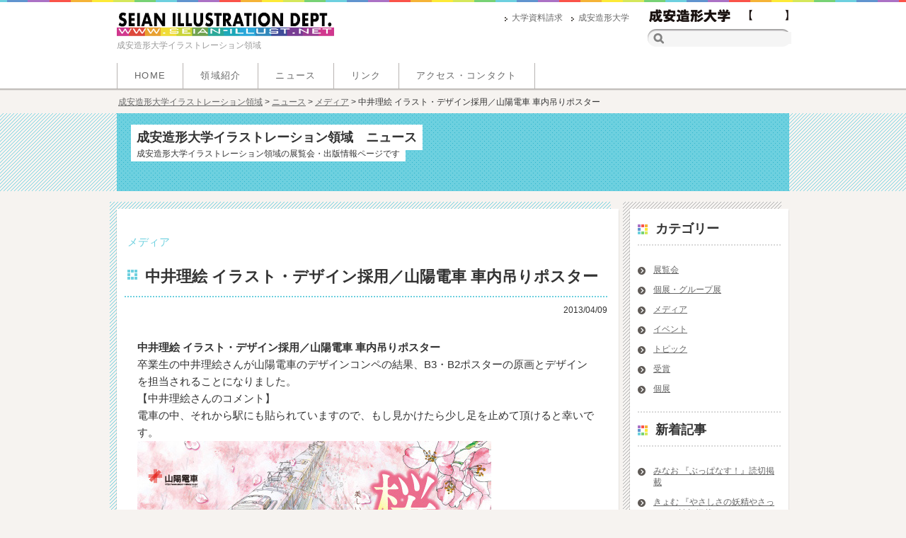

--- FILE ---
content_type: text/html; charset=UTF-8
request_url: https://seian-illust.net/news/media/2013/04/8013/
body_size: 31633
content:
<!DOCTYPE HTML>
<html>
<head>
<meta http-equiv="Content-Type" content="text/html; charset=utf-8">
<title>中井理絵 イラスト・デザイン採用／山陽電車 車内吊りポスター ｜ 成安造形大学イラストレーション領域</title>
<link rel="stylesheet" type="text/css" href="https://seian-illust.net/wp-content/themes/illust2024/style.css" />
<!--[if lt IE 9]>
<script src="http://html5shiv.googlecode.com/svn/trunk/html5.js"></script>
<![endif]-->



<meta name='robots' content='max-image-preview:large' />
<link rel='dns-prefetch' href='//static.addtoany.com' />
<script type="text/javascript">
/* <![CDATA[ */
window._wpemojiSettings = {"baseUrl":"https:\/\/s.w.org\/images\/core\/emoji\/15.0.3\/72x72\/","ext":".png","svgUrl":"https:\/\/s.w.org\/images\/core\/emoji\/15.0.3\/svg\/","svgExt":".svg","source":{"concatemoji":"https:\/\/seian-illust.net\/wp-includes\/js\/wp-emoji-release.min.js?ver=6.6.4"}};
/*! This file is auto-generated */
!function(i,n){var o,s,e;function c(e){try{var t={supportTests:e,timestamp:(new Date).valueOf()};sessionStorage.setItem(o,JSON.stringify(t))}catch(e){}}function p(e,t,n){e.clearRect(0,0,e.canvas.width,e.canvas.height),e.fillText(t,0,0);var t=new Uint32Array(e.getImageData(0,0,e.canvas.width,e.canvas.height).data),r=(e.clearRect(0,0,e.canvas.width,e.canvas.height),e.fillText(n,0,0),new Uint32Array(e.getImageData(0,0,e.canvas.width,e.canvas.height).data));return t.every(function(e,t){return e===r[t]})}function u(e,t,n){switch(t){case"flag":return n(e,"\ud83c\udff3\ufe0f\u200d\u26a7\ufe0f","\ud83c\udff3\ufe0f\u200b\u26a7\ufe0f")?!1:!n(e,"\ud83c\uddfa\ud83c\uddf3","\ud83c\uddfa\u200b\ud83c\uddf3")&&!n(e,"\ud83c\udff4\udb40\udc67\udb40\udc62\udb40\udc65\udb40\udc6e\udb40\udc67\udb40\udc7f","\ud83c\udff4\u200b\udb40\udc67\u200b\udb40\udc62\u200b\udb40\udc65\u200b\udb40\udc6e\u200b\udb40\udc67\u200b\udb40\udc7f");case"emoji":return!n(e,"\ud83d\udc26\u200d\u2b1b","\ud83d\udc26\u200b\u2b1b")}return!1}function f(e,t,n){var r="undefined"!=typeof WorkerGlobalScope&&self instanceof WorkerGlobalScope?new OffscreenCanvas(300,150):i.createElement("canvas"),a=r.getContext("2d",{willReadFrequently:!0}),o=(a.textBaseline="top",a.font="600 32px Arial",{});return e.forEach(function(e){o[e]=t(a,e,n)}),o}function t(e){var t=i.createElement("script");t.src=e,t.defer=!0,i.head.appendChild(t)}"undefined"!=typeof Promise&&(o="wpEmojiSettingsSupports",s=["flag","emoji"],n.supports={everything:!0,everythingExceptFlag:!0},e=new Promise(function(e){i.addEventListener("DOMContentLoaded",e,{once:!0})}),new Promise(function(t){var n=function(){try{var e=JSON.parse(sessionStorage.getItem(o));if("object"==typeof e&&"number"==typeof e.timestamp&&(new Date).valueOf()<e.timestamp+604800&&"object"==typeof e.supportTests)return e.supportTests}catch(e){}return null}();if(!n){if("undefined"!=typeof Worker&&"undefined"!=typeof OffscreenCanvas&&"undefined"!=typeof URL&&URL.createObjectURL&&"undefined"!=typeof Blob)try{var e="postMessage("+f.toString()+"("+[JSON.stringify(s),u.toString(),p.toString()].join(",")+"));",r=new Blob([e],{type:"text/javascript"}),a=new Worker(URL.createObjectURL(r),{name:"wpTestEmojiSupports"});return void(a.onmessage=function(e){c(n=e.data),a.terminate(),t(n)})}catch(e){}c(n=f(s,u,p))}t(n)}).then(function(e){for(var t in e)n.supports[t]=e[t],n.supports.everything=n.supports.everything&&n.supports[t],"flag"!==t&&(n.supports.everythingExceptFlag=n.supports.everythingExceptFlag&&n.supports[t]);n.supports.everythingExceptFlag=n.supports.everythingExceptFlag&&!n.supports.flag,n.DOMReady=!1,n.readyCallback=function(){n.DOMReady=!0}}).then(function(){return e}).then(function(){var e;n.supports.everything||(n.readyCallback(),(e=n.source||{}).concatemoji?t(e.concatemoji):e.wpemoji&&e.twemoji&&(t(e.twemoji),t(e.wpemoji)))}))}((window,document),window._wpemojiSettings);
/* ]]> */
</script>
<link rel='stylesheet' id='my-image-style-css' href='https://seian-illust.net/wp-content/themes/illust2024/style.css?ver=6.6.4' type='text/css' media='all' />
<style id='wp-emoji-styles-inline-css' type='text/css'>

	img.wp-smiley, img.emoji {
		display: inline !important;
		border: none !important;
		box-shadow: none !important;
		height: 1em !important;
		width: 1em !important;
		margin: 0 0.07em !important;
		vertical-align: -0.1em !important;
		background: none !important;
		padding: 0 !important;
	}
</style>
<link rel='stylesheet' id='wp-block-library-css' href='https://seian-illust.net/wp-includes/css/dist/block-library/style.min.css?ver=6.6.4' type='text/css' media='all' />
<style id='classic-theme-styles-inline-css' type='text/css'>
/*! This file is auto-generated */
.wp-block-button__link{color:#fff;background-color:#32373c;border-radius:9999px;box-shadow:none;text-decoration:none;padding:calc(.667em + 2px) calc(1.333em + 2px);font-size:1.125em}.wp-block-file__button{background:#32373c;color:#fff;text-decoration:none}
</style>
<style id='global-styles-inline-css' type='text/css'>
:root{--wp--preset--aspect-ratio--square: 1;--wp--preset--aspect-ratio--4-3: 4/3;--wp--preset--aspect-ratio--3-4: 3/4;--wp--preset--aspect-ratio--3-2: 3/2;--wp--preset--aspect-ratio--2-3: 2/3;--wp--preset--aspect-ratio--16-9: 16/9;--wp--preset--aspect-ratio--9-16: 9/16;--wp--preset--color--black: #000000;--wp--preset--color--cyan-bluish-gray: #abb8c3;--wp--preset--color--white: #ffffff;--wp--preset--color--pale-pink: #f78da7;--wp--preset--color--vivid-red: #cf2e2e;--wp--preset--color--luminous-vivid-orange: #ff6900;--wp--preset--color--luminous-vivid-amber: #fcb900;--wp--preset--color--light-green-cyan: #7bdcb5;--wp--preset--color--vivid-green-cyan: #00d084;--wp--preset--color--pale-cyan-blue: #8ed1fc;--wp--preset--color--vivid-cyan-blue: #0693e3;--wp--preset--color--vivid-purple: #9b51e0;--wp--preset--gradient--vivid-cyan-blue-to-vivid-purple: linear-gradient(135deg,rgba(6,147,227,1) 0%,rgb(155,81,224) 100%);--wp--preset--gradient--light-green-cyan-to-vivid-green-cyan: linear-gradient(135deg,rgb(122,220,180) 0%,rgb(0,208,130) 100%);--wp--preset--gradient--luminous-vivid-amber-to-luminous-vivid-orange: linear-gradient(135deg,rgba(252,185,0,1) 0%,rgba(255,105,0,1) 100%);--wp--preset--gradient--luminous-vivid-orange-to-vivid-red: linear-gradient(135deg,rgba(255,105,0,1) 0%,rgb(207,46,46) 100%);--wp--preset--gradient--very-light-gray-to-cyan-bluish-gray: linear-gradient(135deg,rgb(238,238,238) 0%,rgb(169,184,195) 100%);--wp--preset--gradient--cool-to-warm-spectrum: linear-gradient(135deg,rgb(74,234,220) 0%,rgb(151,120,209) 20%,rgb(207,42,186) 40%,rgb(238,44,130) 60%,rgb(251,105,98) 80%,rgb(254,248,76) 100%);--wp--preset--gradient--blush-light-purple: linear-gradient(135deg,rgb(255,206,236) 0%,rgb(152,150,240) 100%);--wp--preset--gradient--blush-bordeaux: linear-gradient(135deg,rgb(254,205,165) 0%,rgb(254,45,45) 50%,rgb(107,0,62) 100%);--wp--preset--gradient--luminous-dusk: linear-gradient(135deg,rgb(255,203,112) 0%,rgb(199,81,192) 50%,rgb(65,88,208) 100%);--wp--preset--gradient--pale-ocean: linear-gradient(135deg,rgb(255,245,203) 0%,rgb(182,227,212) 50%,rgb(51,167,181) 100%);--wp--preset--gradient--electric-grass: linear-gradient(135deg,rgb(202,248,128) 0%,rgb(113,206,126) 100%);--wp--preset--gradient--midnight: linear-gradient(135deg,rgb(2,3,129) 0%,rgb(40,116,252) 100%);--wp--preset--font-size--small: 13px;--wp--preset--font-size--medium: 20px;--wp--preset--font-size--large: 36px;--wp--preset--font-size--x-large: 42px;--wp--preset--spacing--20: 0.44rem;--wp--preset--spacing--30: 0.67rem;--wp--preset--spacing--40: 1rem;--wp--preset--spacing--50: 1.5rem;--wp--preset--spacing--60: 2.25rem;--wp--preset--spacing--70: 3.38rem;--wp--preset--spacing--80: 5.06rem;--wp--preset--shadow--natural: 6px 6px 9px rgba(0, 0, 0, 0.2);--wp--preset--shadow--deep: 12px 12px 50px rgba(0, 0, 0, 0.4);--wp--preset--shadow--sharp: 6px 6px 0px rgba(0, 0, 0, 0.2);--wp--preset--shadow--outlined: 6px 6px 0px -3px rgba(255, 255, 255, 1), 6px 6px rgba(0, 0, 0, 1);--wp--preset--shadow--crisp: 6px 6px 0px rgba(0, 0, 0, 1);}:where(.is-layout-flex){gap: 0.5em;}:where(.is-layout-grid){gap: 0.5em;}body .is-layout-flex{display: flex;}.is-layout-flex{flex-wrap: wrap;align-items: center;}.is-layout-flex > :is(*, div){margin: 0;}body .is-layout-grid{display: grid;}.is-layout-grid > :is(*, div){margin: 0;}:where(.wp-block-columns.is-layout-flex){gap: 2em;}:where(.wp-block-columns.is-layout-grid){gap: 2em;}:where(.wp-block-post-template.is-layout-flex){gap: 1.25em;}:where(.wp-block-post-template.is-layout-grid){gap: 1.25em;}.has-black-color{color: var(--wp--preset--color--black) !important;}.has-cyan-bluish-gray-color{color: var(--wp--preset--color--cyan-bluish-gray) !important;}.has-white-color{color: var(--wp--preset--color--white) !important;}.has-pale-pink-color{color: var(--wp--preset--color--pale-pink) !important;}.has-vivid-red-color{color: var(--wp--preset--color--vivid-red) !important;}.has-luminous-vivid-orange-color{color: var(--wp--preset--color--luminous-vivid-orange) !important;}.has-luminous-vivid-amber-color{color: var(--wp--preset--color--luminous-vivid-amber) !important;}.has-light-green-cyan-color{color: var(--wp--preset--color--light-green-cyan) !important;}.has-vivid-green-cyan-color{color: var(--wp--preset--color--vivid-green-cyan) !important;}.has-pale-cyan-blue-color{color: var(--wp--preset--color--pale-cyan-blue) !important;}.has-vivid-cyan-blue-color{color: var(--wp--preset--color--vivid-cyan-blue) !important;}.has-vivid-purple-color{color: var(--wp--preset--color--vivid-purple) !important;}.has-black-background-color{background-color: var(--wp--preset--color--black) !important;}.has-cyan-bluish-gray-background-color{background-color: var(--wp--preset--color--cyan-bluish-gray) !important;}.has-white-background-color{background-color: var(--wp--preset--color--white) !important;}.has-pale-pink-background-color{background-color: var(--wp--preset--color--pale-pink) !important;}.has-vivid-red-background-color{background-color: var(--wp--preset--color--vivid-red) !important;}.has-luminous-vivid-orange-background-color{background-color: var(--wp--preset--color--luminous-vivid-orange) !important;}.has-luminous-vivid-amber-background-color{background-color: var(--wp--preset--color--luminous-vivid-amber) !important;}.has-light-green-cyan-background-color{background-color: var(--wp--preset--color--light-green-cyan) !important;}.has-vivid-green-cyan-background-color{background-color: var(--wp--preset--color--vivid-green-cyan) !important;}.has-pale-cyan-blue-background-color{background-color: var(--wp--preset--color--pale-cyan-blue) !important;}.has-vivid-cyan-blue-background-color{background-color: var(--wp--preset--color--vivid-cyan-blue) !important;}.has-vivid-purple-background-color{background-color: var(--wp--preset--color--vivid-purple) !important;}.has-black-border-color{border-color: var(--wp--preset--color--black) !important;}.has-cyan-bluish-gray-border-color{border-color: var(--wp--preset--color--cyan-bluish-gray) !important;}.has-white-border-color{border-color: var(--wp--preset--color--white) !important;}.has-pale-pink-border-color{border-color: var(--wp--preset--color--pale-pink) !important;}.has-vivid-red-border-color{border-color: var(--wp--preset--color--vivid-red) !important;}.has-luminous-vivid-orange-border-color{border-color: var(--wp--preset--color--luminous-vivid-orange) !important;}.has-luminous-vivid-amber-border-color{border-color: var(--wp--preset--color--luminous-vivid-amber) !important;}.has-light-green-cyan-border-color{border-color: var(--wp--preset--color--light-green-cyan) !important;}.has-vivid-green-cyan-border-color{border-color: var(--wp--preset--color--vivid-green-cyan) !important;}.has-pale-cyan-blue-border-color{border-color: var(--wp--preset--color--pale-cyan-blue) !important;}.has-vivid-cyan-blue-border-color{border-color: var(--wp--preset--color--vivid-cyan-blue) !important;}.has-vivid-purple-border-color{border-color: var(--wp--preset--color--vivid-purple) !important;}.has-vivid-cyan-blue-to-vivid-purple-gradient-background{background: var(--wp--preset--gradient--vivid-cyan-blue-to-vivid-purple) !important;}.has-light-green-cyan-to-vivid-green-cyan-gradient-background{background: var(--wp--preset--gradient--light-green-cyan-to-vivid-green-cyan) !important;}.has-luminous-vivid-amber-to-luminous-vivid-orange-gradient-background{background: var(--wp--preset--gradient--luminous-vivid-amber-to-luminous-vivid-orange) !important;}.has-luminous-vivid-orange-to-vivid-red-gradient-background{background: var(--wp--preset--gradient--luminous-vivid-orange-to-vivid-red) !important;}.has-very-light-gray-to-cyan-bluish-gray-gradient-background{background: var(--wp--preset--gradient--very-light-gray-to-cyan-bluish-gray) !important;}.has-cool-to-warm-spectrum-gradient-background{background: var(--wp--preset--gradient--cool-to-warm-spectrum) !important;}.has-blush-light-purple-gradient-background{background: var(--wp--preset--gradient--blush-light-purple) !important;}.has-blush-bordeaux-gradient-background{background: var(--wp--preset--gradient--blush-bordeaux) !important;}.has-luminous-dusk-gradient-background{background: var(--wp--preset--gradient--luminous-dusk) !important;}.has-pale-ocean-gradient-background{background: var(--wp--preset--gradient--pale-ocean) !important;}.has-electric-grass-gradient-background{background: var(--wp--preset--gradient--electric-grass) !important;}.has-midnight-gradient-background{background: var(--wp--preset--gradient--midnight) !important;}.has-small-font-size{font-size: var(--wp--preset--font-size--small) !important;}.has-medium-font-size{font-size: var(--wp--preset--font-size--medium) !important;}.has-large-font-size{font-size: var(--wp--preset--font-size--large) !important;}.has-x-large-font-size{font-size: var(--wp--preset--font-size--x-large) !important;}
:where(.wp-block-post-template.is-layout-flex){gap: 1.25em;}:where(.wp-block-post-template.is-layout-grid){gap: 1.25em;}
:where(.wp-block-columns.is-layout-flex){gap: 2em;}:where(.wp-block-columns.is-layout-grid){gap: 2em;}
:root :where(.wp-block-pullquote){font-size: 1.5em;line-height: 1.6;}
</style>
<link rel='stylesheet' id='contact-form-7-css' href='https://seian-illust.net/wp-content/plugins/contact-form-7/includes/css/styles.css?ver=5.9.7' type='text/css' media='all' />
<link rel='stylesheet' id='addtoany-css' href='https://seian-illust.net/wp-content/plugins/add-to-any/addtoany.min.css?ver=1.16' type='text/css' media='all' />
<!--n2css--><script type="text/javascript" src="https://seian-illust.net/wp-includes/js/jquery/jquery.min.js?ver=3.7.1" id="jquery-core-js"></script>
<script type="text/javascript" src="https://seian-illust.net/wp-includes/js/jquery/jquery-migrate.min.js?ver=3.4.1" id="jquery-migrate-js"></script>
<script type="text/javascript" src="https://seian-illust.net/wp-content/themes/illust/js/tab.js?ver=6.6.4" id="tab.js-js"></script>
<script type="text/javascript" src="https://seian-illust.net/wp-content/themes/illust/js/modalwindow.js?ver=6.6.4" id="jquery.leanModal.min.js-js"></script>
<script type="text/javascript" src="https://seian-illust.net/wp-content/themes/illust2024/js/rollover.js?ver=1.0" id="org_script-js"></script>
<script type="text/javascript" id="addtoany-core-js-before">
/* <![CDATA[ */
window.a2a_config=window.a2a_config||{};a2a_config.callbacks=[];a2a_config.overlays=[];a2a_config.templates={};a2a_localize = {
	Share: "共有",
	Save: "ブックマーク",
	Subscribe: "購読",
	Email: "メール",
	Bookmark: "ブックマーク",
	ShowAll: "すべて表示する",
	ShowLess: "小さく表示する",
	FindServices: "サービスを探す",
	FindAnyServiceToAddTo: "追加するサービスを今すぐ探す",
	PoweredBy: "Powered by",
	ShareViaEmail: "メールでシェアする",
	SubscribeViaEmail: "メールで購読する",
	BookmarkInYourBrowser: "ブラウザにブックマーク",
	BookmarkInstructions: "このページをブックマークするには、 Ctrl+D または \u2318+D を押下。",
	AddToYourFavorites: "お気に入りに追加",
	SendFromWebOrProgram: "任意のメールアドレスまたはメールプログラムから送信",
	EmailProgram: "メールプログラム",
	More: "詳細&#8230;",
	ThanksForSharing: "共有ありがとうございます !",
	ThanksForFollowing: "フォローありがとうございます !"
};
/* ]]> */
</script>
<script type="text/javascript" async src="https://static.addtoany.com/menu/page.js" id="addtoany-core-js"></script>
<script type="text/javascript" async src="https://seian-illust.net/wp-content/plugins/add-to-any/addtoany.min.js?ver=1.1" id="addtoany-jquery-js"></script>
<link rel="https://api.w.org/" href="https://seian-illust.net/wp-json/" /><link rel="alternate" title="JSON" type="application/json" href="https://seian-illust.net/wp-json/wp/v2/posts/8013" /><link rel="EditURI" type="application/rsd+xml" title="RSD" href="https://seian-illust.net/xmlrpc.php?rsd" />
<link rel="canonical" href="https://seian-illust.net/news/media/2013/04/8013/" />
<link rel='shortlink' href='https://seian-illust.net/?p=8013' />
<link rel="alternate" title="oEmbed (JSON)" type="application/json+oembed" href="https://seian-illust.net/wp-json/oembed/1.0/embed?url=https%3A%2F%2Fseian-illust.net%2Fnews%2Fmedia%2F2013%2F04%2F8013%2F" />
<link rel="alternate" title="oEmbed (XML)" type="text/xml+oembed" href="https://seian-illust.net/wp-json/oembed/1.0/embed?url=https%3A%2F%2Fseian-illust.net%2Fnews%2Fmedia%2F2013%2F04%2F8013%2F&#038;format=xml" />
<link rel="shortcut icon" href="/wp-content/themes/illust2022/favicon.ico">
</head>

<body class="post-template-default single single-post postid-8013 single-format-standard">
<a id="top" name="top"></a>
<header>
<div id="headerWarp">
<a href="/"><img src="https://seian-illust.net/wp-content/themes/illust2024/images/sitelogo.png" width="307" height="34" id="sitelogo"></a>
<p id="siteTtl">成安造形大学イラストレーション領域</p>
<div id="seianBox">
<ul>
<li><a href="http://www.seian.ac.jp/" target="_blank">成安造形大学</a></li>
<li><a href="http://www.seian.ac.jp/contact/" target="_blank">大学資料請求</a></li>
</ul>
</div>
<div id="search">
<form method="get" id="searchform" action="https://seian-illust.net/">
<!--<input type="hidden" value="31" name="cat" />-->
<label class="hidden" for="s"></label>
<input type="text" value=""  name="s" id="s" />
<input type="image" src="https://seian-illust.net/wp-content/themes/illust2024/images/search_btn.gif" alt="検索" id="searchsubmit"  value="Search" />
</form>

</div>
<nav id="gnav">
<div class="menu-gnav-2022-container"><ul id="menu-gnav-2022" class="menu"><li id="menu-item-15203" class="menu-item menu-item-type-custom menu-item-object-custom menu-item-home menu-item-15203"><a href="https://seian-illust.net/">HOME</a></li>
<li id="menu-item-15291" class="menu-item menu-item-type-custom menu-item-object-custom menu-item-15291"><a href="https://seian-illust.net/concept/">領域紹介</a></li>
<li id="menu-item-15206" class="menu-item menu-item-type-custom menu-item-object-custom menu-item-15206"><a href="/news/">ニュース</a></li>
<li id="menu-item-15355" class="menu-item menu-item-type-custom menu-item-object-custom menu-item-15355"><a href="https://seian-illust.net/link/">リンク</a></li>
<li id="menu-item-15396" class="menu-item menu-item-type-post_type menu-item-object-page menu-item-15396"><a href="https://seian-illust.net/access/">アクセス・コンタクト</a></li>
</ul></div></nav>
</div>

</header>
<div class="breadcrumbs"  itemscope itemtype="https://seian-illust.net/news/media/2013/04/8013/" >
	<a href="https://seian-illust.net"><span itemprop="breadcrumbs">成安造形大学イラストレーション領域</span></a> &gt; 
	<a href="https://seian-illust.net/news/">ニュース</a> &gt; <a href="https://seian-illust.net/news/media/">メディア</a> &gt; 	<span itemprop="articletitle">中井理絵 イラスト・デザイン採用／山陽電車 車内吊りポスター</span>
</div>
<div class="news">
<div id="categoryTtl">
<div class="ttlBox">
<h1><span>成安造形大学イラストレーション領域　ニュース</span></h1>
<p><span>成安造形大学イラストレーション領域の展覧会・出版情報ページです</span></p>
</div>
</div>

<div id="contents">

<div id="leftContents">

<div id="ContentsBox">
<div id="ContentsBox_top"><div id="ContentsBox_btm">
<div class="inner contribution">
<div class="cateBox">
<p class="category">メディア</p>
<h2><a href="https://seian-illust.net/news/media/2013/04/8013/">中井理絵 イラスト・デザイン採用／山陽電車 車内吊りポスター</a></h2>
<p class="data">2013/04/09</p>
<div class="innerBox">
<article>
<p><strong>中井理絵 イラスト・デザイン採用／山陽電車 車内吊りポスター</strong></p>
<p>卒業生の中井理絵さんが山陽電車のデザインコンペの結果、B3・B2ポスターの原画とデザインを担当されることになりました。</p>
<p>【中井理絵さんのコメント】<br />
電車の中、それから駅にも貼られていますので、もし見かけたら少し足を止めて頂けると幸いです。</p>
<p><img fetchpriority="high" decoding="async" alt="20130409nakai-2.jpg" src="http://seian-illust.net/wp-content/uploads/blog/20130409nakai-2.jpg" width="500" height="355" /></p>
<p><img decoding="async" alt="20130409nakai-1.jpg" src="http://seian-illust.net/wp-content/uploads/blog/20130409nakai-1.jpg" width="353" height="500" /></p>
<p>掲載期間：3月末～４月14日<br />
掲載場所：B2ポスター（山陽沿線）西代から西の駅<br />
　　　　　B3ポスター阪神梅田駅発～山陽姫路駅着の直通特急（各車両）</p>
<div class="addtoany_share_save_container addtoany_content addtoany_content_bottom"><div class="a2a_kit a2a_kit_size_32 addtoany_list" data-a2a-url="https://seian-illust.net/news/media/2013/04/8013/" data-a2a-title="中井理絵 イラスト・デザイン採用／山陽電車 車内吊りポスター"><a class="a2a_button_facebook" href="https://www.addtoany.com/add_to/facebook?linkurl=https%3A%2F%2Fseian-illust.net%2Fnews%2Fmedia%2F2013%2F04%2F8013%2F&amp;linkname=%E4%B8%AD%E4%BA%95%E7%90%86%E7%B5%B5%20%E3%82%A4%E3%83%A9%E3%82%B9%E3%83%88%E3%83%BB%E3%83%87%E3%82%B6%E3%82%A4%E3%83%B3%E6%8E%A1%E7%94%A8%EF%BC%8F%E5%B1%B1%E9%99%BD%E9%9B%BB%E8%BB%8A%20%E8%BB%8A%E5%86%85%E5%90%8A%E3%82%8A%E3%83%9D%E3%82%B9%E3%82%BF%E3%83%BC" title="Facebook" rel="nofollow noopener" target="_blank"></a><a class="a2a_button_tumblr" href="https://www.addtoany.com/add_to/tumblr?linkurl=https%3A%2F%2Fseian-illust.net%2Fnews%2Fmedia%2F2013%2F04%2F8013%2F&amp;linkname=%E4%B8%AD%E4%BA%95%E7%90%86%E7%B5%B5%20%E3%82%A4%E3%83%A9%E3%82%B9%E3%83%88%E3%83%BB%E3%83%87%E3%82%B6%E3%82%A4%E3%83%B3%E6%8E%A1%E7%94%A8%EF%BC%8F%E5%B1%B1%E9%99%BD%E9%9B%BB%E8%BB%8A%20%E8%BB%8A%E5%86%85%E5%90%8A%E3%82%8A%E3%83%9D%E3%82%B9%E3%82%BF%E3%83%BC" title="Tumblr" rel="nofollow noopener" target="_blank"></a><a class="a2a_button_line" href="https://www.addtoany.com/add_to/line?linkurl=https%3A%2F%2Fseian-illust.net%2Fnews%2Fmedia%2F2013%2F04%2F8013%2F&amp;linkname=%E4%B8%AD%E4%BA%95%E7%90%86%E7%B5%B5%20%E3%82%A4%E3%83%A9%E3%82%B9%E3%83%88%E3%83%BB%E3%83%87%E3%82%B6%E3%82%A4%E3%83%B3%E6%8E%A1%E7%94%A8%EF%BC%8F%E5%B1%B1%E9%99%BD%E9%9B%BB%E8%BB%8A%20%E8%BB%8A%E5%86%85%E5%90%8A%E3%82%8A%E3%83%9D%E3%82%B9%E3%82%BF%E3%83%BC" title="Line" rel="nofollow noopener" target="_blank"></a><a class="a2a_button_x" href="https://www.addtoany.com/add_to/x?linkurl=https%3A%2F%2Fseian-illust.net%2Fnews%2Fmedia%2F2013%2F04%2F8013%2F&amp;linkname=%E4%B8%AD%E4%BA%95%E7%90%86%E7%B5%B5%20%E3%82%A4%E3%83%A9%E3%82%B9%E3%83%88%E3%83%BB%E3%83%87%E3%82%B6%E3%82%A4%E3%83%B3%E6%8E%A1%E7%94%A8%EF%BC%8F%E5%B1%B1%E9%99%BD%E9%9B%BB%E8%BB%8A%20%E8%BB%8A%E5%86%85%E5%90%8A%E3%82%8A%E3%83%9D%E3%82%B9%E3%82%BF%E3%83%BC" title="X" rel="nofollow noopener" target="_blank"></a></div></div></article>

</div><!--innerBox-->
<p class="post"><span>投稿者：staff</span></p>
</div>
<div class="sglnav">
<a href="https://seian-illust.net/news/media/2013/04/abc/" rel="prev">&laquo; 前の記事へ</a>
<a href="https://seian-illust.net/news/media/2013/04/2-7/" rel="next">次の記事へ &raquo;</a> </div>

</div><!--inner-->

</div></div>
</div><!--ContentsBox-->
<div class="navigation">
</div>

</div><!--leftContents-->

<div id="rightContents">

<div id="sidemenu">
<div id="sidemenu_top"><div id="sidemenu_bg">

<h2><span>カテゴリー</span></h2>
<div class="sideboxDot">

<ul class="itemlist">
	<li class="cat-item cat-item-2"><a href="https://seian-illust.net/news/exhibition2/">展覧会</a>
</li>
	<li class="cat-item cat-item-4"><a href="https://seian-illust.net/news/exhibition/">個展・グループ展</a>
</li>
	<li class="cat-item cat-item-90"><a href="https://seian-illust.net/news/media/">メディア</a>
</li>
	<li class="cat-item cat-item-103"><a href="https://seian-illust.net/news/event/">イベント</a>
</li>
	<li class="cat-item cat-item-104"><a href="https://seian-illust.net/news/topic/">トピック</a>
</li>
	<li class="cat-item cat-item-182"><a href="https://seian-illust.net/news/award/">受賞</a>
</li>
	<li class="cat-item cat-item-195"><a href="https://seian-illust.net/news/195/">個展</a>
</li>
</ul>
</div>

<h2><span>新着記事</span></h2>
<div class="sideboxDot">
<ul class="itemlist">
<li><a href="https://seian-illust.net/news/media/2025/07/17075/">みなお 『ぶっぱなす！』読切掲載</a></li>
<li><a href="https://seian-illust.net/news/media/2025/02/16876/">きょむ 『やさしさの妖精やさっしー』読切掲載</a></li>
<li><a href="https://seian-illust.net/news/media/2025/01/3-25/">桃川ゆきの 『3番目のカノジョ』読切掲載</a></li>
<li><a href="https://seian-illust.net/unclassified/2024/12/unity%2d/">森先生著『楽しく学ぶ Unity「2Dゲーム」作りのきほん』発売</a></li>
<li><a href="https://seian-illust.net/unclassified/2024/12/16708/">七羊 『エデンの司祭』読切掲載</a></li>
<li><a href="https://seian-illust.net/news/2024/11/16680/">たばよう『あゎ菜ちゃんは今日もしあわせ』新刊発売</a></li>
<li><a href="https://seian-illust.net/unclassified/2024/11/16502/">森野きこり 作画担当WEBコミック新連載</a></li>
<li><a href="https://seian-illust.net/unclassified/2024/08/16660/">天野リサ『継とあやかし』新連載</a></li>
<li><a href="https://seian-illust.net/news/media/2024/07/16447/">待井健一先生『月刊 茶の間』作品掲載</a></li>
<li><a href="https://seian-illust.net/news/media/2024/07/16011/">たばよう 『あゎ菜ちゃんは今日もしあわせ』新連載</a></li>
</ul>
</div>

<h2><span>関連リンク</span></h2>
<div class="sideboxDot">
<ul class="itemlist">
<li><a href="/requestform/">記事掲載依頼</a></li>
</ul>
</div>
<!--
<h2><span>企画展</span></h2>
<div class="sideboxDot">
</div>
-->

<h2><span>公式Twitter</span></h2>
<div id="sideboxSns">
<!--<div id="sictwitBox">
<a class="twitter-timeline" height="400px" width="202px" data-chrome="noheader nofooter" href="https://twitter.com/seianillust" data-widget-id="428790841264443392">@seianillust からのツイート</a>
<script>!function(d,s,id){var js,fjs=d.getElementsByTagName(s)[0],p=/^http:/.test(d.location)?'http':'https';if(!d.getElementById(id)){js=d.createElement(s);js.id=id;js.src=p+"://platform.twitter.com/widgets.js";fjs.parentNode.insertBefore(js,fjs);}}(document,"script","twitter-wjs");</script>
</div>-->
<p id="sictwit"><img src="https://seian-illust.net/wp-content/themes/illust2024/images/side_sictwitImg.png" width="79" height="91"></p>
<dl>
<dt><img src="https://seian-illust.net/wp-content/themes/illust2024/images/side_sictwitTxt.gif" width="119" height="38"></dt>
<dt><a href="https://twitter.com/seianillust" target="_blank" class="opacity"><img src="https://seian-illust.net/wp-content/themes/illust2024/images/side_sictwitBtn.gif" width="119" height="34"></a></dt>
</dl>
<p>滋賀県にある美大、成安造形大学のイラストレーション領域です。琵琶湖を一望するキャンパスより、クラスのできごとや情報をつぶやきます。</p>
<p class="summary"><a href="/link/">関係リンク</a></p>
</div>
</div></div>
</div>

</div>


</div><!--contents-->
</div>

<footer>
<div id="pagetopF">
<p><a href="#top"><img src="https://seian-illust.net/wp-content/themes/illust2024/images/common_btn_pagetop.gif" width="144" height="33"></a></p>
</div>

<div id="footerWarp">
<!-- SITEMAP CONTENT REPLACE POINT -->
<div id="sitemapF">
<p><a href="/">成安造形大学イラストレーション領域</a></p>
<div class="menu-gnav-2022-container"><ul id="menu-gnav-2023" class="menu"><li class="menu-item menu-item-type-custom menu-item-object-custom menu-item-home menu-item-15203"><a href="https://seian-illust.net/">HOME</a></li>
<li class="menu-item menu-item-type-custom menu-item-object-custom menu-item-15291"><a href="https://seian-illust.net/concept/">領域紹介</a></li>
<li class="menu-item menu-item-type-custom menu-item-object-custom menu-item-15206"><a href="/news/">ニュース</a></li>
<li class="menu-item menu-item-type-custom menu-item-object-custom menu-item-15355"><a href="https://seian-illust.net/link/">リンク</a></li>
<li class="menu-item menu-item-type-post_type menu-item-object-page menu-item-15396"><a href="https://seian-illust.net/access/">アクセス・コンタクト</a></li>
</ul></div></div>

<p id="copyright">© SEIAN UNIVERSITY OF ART AND DESIGN / ILLUSTRATION AREA</p>
</div>

</footer>
<script type="text/javascript" src="https://seian-illust.net/wp-includes/js/dist/hooks.min.js?ver=2810c76e705dd1a53b18" id="wp-hooks-js"></script>
<script type="text/javascript" src="https://seian-illust.net/wp-includes/js/dist/i18n.min.js?ver=5e580eb46a90c2b997e6" id="wp-i18n-js"></script>
<script type="text/javascript" id="wp-i18n-js-after">
/* <![CDATA[ */
wp.i18n.setLocaleData( { 'text direction\u0004ltr': [ 'ltr' ] } );
/* ]]> */
</script>
<script type="text/javascript" src="https://seian-illust.net/wp-content/plugins/contact-form-7/includes/swv/js/index.js?ver=5.9.7" id="swv-js"></script>
<script type="text/javascript" id="contact-form-7-js-extra">
/* <![CDATA[ */
var wpcf7 = {"api":{"root":"https:\/\/seian-illust.net\/wp-json\/","namespace":"contact-form-7\/v1"}};
/* ]]> */
</script>
<script type="text/javascript" id="contact-form-7-js-translations">
/* <![CDATA[ */
( function( domain, translations ) {
	var localeData = translations.locale_data[ domain ] || translations.locale_data.messages;
	localeData[""].domain = domain;
	wp.i18n.setLocaleData( localeData, domain );
} )( "contact-form-7", {"translation-revision-date":"2024-07-17 08:16:16+0000","generator":"GlotPress\/4.0.1","domain":"messages","locale_data":{"messages":{"":{"domain":"messages","plural-forms":"nplurals=1; plural=0;","lang":"ja_JP"},"This contact form is placed in the wrong place.":["\u3053\u306e\u30b3\u30f3\u30bf\u30af\u30c8\u30d5\u30a9\u30fc\u30e0\u306f\u9593\u9055\u3063\u305f\u4f4d\u7f6e\u306b\u7f6e\u304b\u308c\u3066\u3044\u307e\u3059\u3002"],"Error:":["\u30a8\u30e9\u30fc:"]}},"comment":{"reference":"includes\/js\/index.js"}} );
/* ]]> */
</script>
<script type="text/javascript" src="https://seian-illust.net/wp-content/plugins/contact-form-7/includes/js/index.js?ver=5.9.7" id="contact-form-7-js"></script>
</body>
</html>

--- FILE ---
content_type: text/css
request_url: https://seian-illust.net/wp-content/themes/illust2024/style.css?ver=6.6.4
body_size: 66059
content:
/*
Theme Name: 成安イラスト領域 ver.2024
Theme URI: 
Description: 成安造形大学イラストレーション領域サイト用テーマ
Version: 2.1
Author: Yeux STUDIO
Author URI: http://yeuxs.jp
*/

@charset "utf-8";

/*リセットcss */

html, body, div, span, applet, object, iframe,
h1, h2, h3, h4, h5, h6, p, pre,
a, abbr, acronym, address, big, cite, code,
del, dfn, img, ins, kbd, q, s, samp,
small, strike, strong, sub, sup, tt, var,
b, u, i, center,
dl, dt, dd, ol, ul, li,
fieldset, form, label, legend,
table, caption, tbody, tfoot, thead, tr, th, td,
article, aside, canvas, details, embed,
figure, figcaption, footer, header, hgroup,
menu, nav, output, ruby, section, summary,
time, mark, audio, video {
	margin: 0;
	padding: 0;
	border: 0;
	font-style:normal;
	font-weight: normal;
	font-size: 100%;
	vertical-align: baseline;
}

article, aside, details, figcaption, figure,
footer, header, hgroup, menu, nav, section {
	display: block;
}

html{
    overflow-y: scroll;
}

input, textarea,{
	margin: 0;
	padding: 0;
}

ol, ul{
    list-style:none;
}

table{
    border-collapse: collapse; 
    border-spacing:0;
}

caption, th{
    text-align: left;
}

a:focus {
	outline:none;
}

.clearfix:after {
	content: "."; 
	display: block;
	clear: both;
	height: 0;
	visibility: hidden;
}

.clearfix {
	min-height: 1px;
}

* html .clearfix {
	height: 1px;
	/*¥*//*/
	height: auto;
	overflow: hidden;
	/**/
}


/* ベース
----------------------------------------*/

body{
	font-size:62.5%; 
	font-family:"メイリオ","Hiragino Kaku Gothic Pro",Meiryo,"ヒラギノ角ゴ Pro W3","MS PGothic","MS UI Gothic",Helvetica,Arial,sans-serif;
	background:#f6f3f0;
	line-height:1.6em;
	word-break: break-all;
	color:#333333;
}

a{color:#666666;}

/* レイアウト
----------------------------------------*/

header{
	height:128px;
	background:url(images/bg_header.gif) repeat-x top center;
	font-size:1.2em; 
}

#headerWarp{
	margin: 0 auto 0;
	width:950px;
	position:relative;
}

#sitelogo{
	position:absolute;
	top:17px;
	left:0px;
}

#siteTtl{
	position:absolute;
	top:56px;
	left:0px;
	color:#999999;
}

#seianBox{
	position:absolute;
	top:12px;
	left:484px;
	background:url(images/seianlogo.gif) no-repeat right bottom;
	width:240px;
	height:14px;
	padding: 5px 226px 0 0;
}

#seianBox ul li{
	display:block;
	float:right;
	margin: 0 0 0 12px;
}

#seianBox ul li a{
	background:url(images/common_arr_dot.png) no-repeat left 6px;
	padding: 0 0 0 10px;
	text-decoration:none;
}

#search{
	padding: 0 0 0 30px;
	position:absolute;
	top:41px;
	left:750px;
	background:url(images/search_bg.gif) no-repeat right top;
	width:173px;
	height:25px;
}

#search #s{
	margin: 4px 0 0 0;
	background:#F5F5F5;
	border:none;
}

#search #searchsubmit{
	position:absolute;
	top:0px;
	left:0px;
}

nav#gnav{
	position:absolute;
	top:84px;
	left:0px;
}

.menu-gnav-container{
	width:950px;
	height:44px;
	background:url(images/gnav_bg.png) no-repeat left top;
}

ul#menu-gnav li{
	float:left;
	height:44px;
}

ul#menu-gnav li a{
	float:left;
	height:44px;
}

/*ヘッダー点灯*/
ul#menu-gnav li a:hover { opacity:0;}
ul#menu-gnav li.current-menu-item { opacity:0;}
ul#menu-gnav li.current-category-ancestor { opacity:0;}
ul#menu-gnav li.current-post-ancestor { opacity:0;}
.tax-studentcat ul#menu-gnav li.menu-item-3319 { opacity:0;}
.post-type-archive-student ul#menu-gnav li.menu-item-3319 { opacity:0;}
.single-curriculum  ul#menu-gnav li.menu-item-3310 { opacity:0;}
.page-id-3162 ul#menu-gnav li.menu-item-3311 { opacity:0;}
.page-id-3167 ul#menu-gnav li.menu-item-3311 { opacity:0;}
.page-id-3169 ul#menu-gnav li.menu-item-3311 { opacity:0;}

ul#menu-gnav-2022 {
	/*width: 950px;*/
	width: 100%;
	display: flex;
	justify-content: center;
	align-items: flex-end;
	padding-top: 5px;
	position: relative;
}
ul#menu-gnav-2022 li{
	text-align: center;
	padding: 10px 24px 10px 24px;
	border-right: 1px solid #b8b4b2 ;
}
ul#menu-gnav-2022 li:first-child{
	border-left: 1px solid #b8b4b2 ;
}
ul#menu-gnav-2022 li a{
	font-size: 13px;
	letter-spacing: 0.1em;
	text-decoration: none;
}

ul#menu-gnav-2022 .sub-menu{
	display: none;
}

ul#menu-gnav-2022 li .sub-menu{
	display: none;
	position: absolute;
	top:42px;
	left: 0;
	width: 930px;
	background-color: #FFF;
	box-shadow: 0 5px 5px rgba(0, 0, 0, .25);


}

ul#menu-gnav-2022 li:hover .sub-menu{
	display: block;
	z-index: 10;
	padding: 10px;
	animation: appear .2s ease;
}

ul#menu-gnav-2022 li:hover .sub-menu li{

	text-align: center;
	padding: 10px 24px 10px 24px;
	border: none;
	width: auto;
}

@keyframes appear {
    0%{
      opacity: 0;
    }
    100%{
		opacity: 1;
	}
}
/*
----------------------------------------*/

#contents{
	margin: 0 auto 0;
	width:970px;
}

#leftContents{
	padding: 15px 0 0 0;
	width:725px;
	float:left;
}

#rightContents{
	padding: 15px 0 0 0;
	width:235px;
	float:left;
}

.cateBox{
	padding: 18px 0 30px 0;
	background:url(images/news_dot.gif) repeat-x bottom left;
}

.cateBox:last-child{
	background:none;
}

.sglnav{
	padding: 10px 0 0 0;
	text-align:center;
}


/*投稿枠用調整
----------------------------------------*/
.contribution{
	line-height: 1.8;
	/*overflow:hidden;*/
}

.contribution strong{
	font-weight:bold;
}

img.aligncenter {
	display: block;
	margin-left: auto;
	margin-right: auto;
}

img.alignright {
	padding: 4px;
	margin: 0 0 2px 7px;
	display: inline;
}

img.alignleft {
	padding: 4px;
	margin: 0 7px 2px 0;
	display: inline;
}

.alignright {
	float: right;
}

.alignleft {
	float: left
}

body em{
	font-family:"Hiragino Kaku Gothic Pro","ヒラギノ角ゴ Pro W3","MS PGothic","MS UI Gothic",Helvetica,Arial,sans-serif;
	font-style: italic;
}

.contribution ul{
padding-left:2em;
}
.contribution ul li{
list-style-type:disc;
}

.contribution ol{
padding-left:2em;
}
.contribution ul li{
list-style-type:decimal;
}

.contribution img{
	max-width:100%;
	height:auto;
}

article strong{
	font-weight:bold;
}

article ul{
	padding-left:2em;
}
article ul li{
	list-style-type:disc;
}

article ol{
	padding-left:2em;
}
article ol li{
	list-style-type:decimal;
}

body blockquote{
	padding: 20px;
	font-family:"Hiragino Kaku Gothic Pro","ヒラギノ角ゴ Pro W3","MS PGothic","MS UI Gothic",Helvetica,Arial,sans-serif;
	font-style:italic;
	border-left: 2px solid #aaaaaa;
	background-color:#f1f1f1;
}

body blockquote p{
	font-family:"Hiragino Kaku Gothic Pro","ヒラギノ角ゴ Pro W3","MS PGothic","MS UI Gothic",Helvetica,Arial,sans-serif;
	font-style:italic;
}

article a{
	text-decoration:underline;
}

article address{
	color:#6891A3;
	background:url(images/common_arr_dot.png) no-repeat left 6px;
	padding: 0 0 0 10px;
}

article address a{
	color:#6891A3;
	text-decoration:underline;
}

.border-black{border: 1px solid #000;}
.border-gray9{border: 1px solid rgba(0,0,0,.9)}
.border-gray8{border: 1px solid rgba(0,0,0,.8)}
.border-gray7{border: 1px solid rgba(0,0,0,.7)}
.border-gray6{border: 1px solid rgba(0,0,0,.6)}
.border-gray5{border: 1px solid rgba(0,0,0,.5)}
.border-gray4{border: 1px solid rgba(0,0,0,.4)}
.border-gray3{border: 1px solid rgba(0,0,0,.3)}
.border-gray2{border: 1px solid rgba(0,0,0,.2)}
.border-gray{border: 1px solid rgba(0,0,0,.1)}
div.margin-top,p.margin-top,h1.margin-top,h2.margin-top,h3.margin-top,h4.margin-top,h5.margin-top,h6.margin-top{ margin-top: 25px;}
div.margin-top2,p.margin-top2,h1.margin-top2,h2.margin-top2,h3.margin-top2,h4.margin-top2,h5.margin-top2,h6.margin-top2{ margin-top: 50px;}
div.margin-bottom,p.margin-bottom,h1.margin-bottom,h2.margin-bottom,h3.margin-bottom,h4.margin-bottom,h5.margin-bottom,h6.margin-bottom{ margin-bottom: 25px;}
div.margin-bottom2,p.margin-bottom2,h1.margin-bottom2,h2.margin-bottom2,h3.margin-bottom2,h4.margin-bottom2,h5.margin-bottom2,h6.margin-bottom2{ margin-bottom: 50px;}
div.padding-top,p.padding-top,h1.padding-top,h2.padding-top,h3.padding-top,h4.padding-top,h5.padding-top,h6.padding-top{ padding-top: 25px;}
div.padding-top2,p.padding-top2,h1.padding-top2,h2.padding-top2,h3.padding-top2,h4.padding-top2,h5.padding-top2,h6.padding-top2{ padding-top: 50px;}
div.padding-bottom,p.padding-bottom,h1.padding-bottom,h2.padding-bottom,h3.padding-bottom,h4.padding-bottom,h5.padding-bottom,h6.padding-bottom{ padding-bottom: 25px;}
div.padding-bottom2,p.padding-bottom2,h1.padding-bottom2,h2.padding-bottom2,h3.padding-bottom2,h4.padding-bottom2,h5.padding-bottom2,h6.padding-bottom2{ padding-bottom: 50px;}
.wp-block-image.is-style-bordered img{
    border: 1px solid #000; /* 黒色のボーダー */
}
.wp-block-image.is-style-bordered2 img {
    border: 2px solid #000 
}
.wp-block-image.is-style-graybordered img{
    border: 1px solid #8b8b8b; /* グレイのボーダー */
}
.wp-block-image.is-style-graybordered2 img {
    border: 2px solid #8b8b8b 
}
.wp-block-image.is-style-lgraybordered img{
    border: 1px solid #dddddd; /* 薄グレイのボーダー */
}
.wp-block-image.is-style-lgraybordered2 img {
    border: 2px solid #dddddd 
}


/*
----------------------------------------*/

#mvArea{
	height:424px;
	padding:10px 0 0 10px;
	background:url(images/bg_mvArea.gif) no-repeat left top;
}


/**/
#leftContents h2{
	font-size:1.8em;
	font-weight:bold;
	padding: 0 0 10px 25px;
	background:url(images/common_ttlicon.png) no-repeat left 0px;
	clear:both;
}

#articleArea{
	margin: 40px 0 0 0;
	/*height:803px;*/
	height: 556px;
	padding: 0 0 0 9px;
	background:url(images/bg_articleArea.gif) no-repeat left bottom;
}

#news{
	/*float:left;
	width:482px;*/
	width: 100%;
}


#report{
	float:left;
	width:228px;
}

#articleArea .articleBox{
	float:left;
	width:224px;
	height:233px;
	background:url(images/bg_articleBox.png) no-repeat left top;
	margin: 14px 13px 0 0;
	padding: 0 2px 0;
}

#articleArea .articleBox:nth-of-type(3n){
		margin: 14px 0px 0 0;
}

#articleArea .articleBox .box{
	/*margin: 0px 2px 0;*/
	padding: 14px 15px 0;
	height:215px;
}

#articleArea #news .articleBox .box{
	background:url(images/bg_articleBoxnewsArr.gif) no-repeat left top;
}

#articleArea #news .articleBox .box:hover{
	background:url(images/bg_articleBoxnewsArr_on.gif) no-repeat left top;
}

a.opacity{
   background-color:#FFF;
   display:inline-block;
}

a.opacity:hover img,
a.opacity:active img{
    -moz-opacity:0.7;
   opacity:0.7;
   filter:alpha(opacity=70);
}


#articleArea .articleBox .box .dateTag{
	margin: 5px 0 ;
	height:18px;
	overflow:hidden;
}

#articleArea #news .articleBox .box .dateTag p.category{
	float:left;
	padding: 2px 2px 1px 2px;
	color:#FFF;
	background-color:#6dd0df;
	font-size:1.2em;
}

#articleArea .articleBox .box .dateTag p.date{
	float:right;
	color:#666666;
}

#articleArea .articleBox .box h3{
	font-size:1.5em;
	word-break:break-all;
}

#articleArea p.summary{
	padding: 10px 0 0 0;
	margin: 0 34px 0 0;
	text-align:right;
	clear:both;
	font-size:1.5em;
}

#articleArea p.summary a{
	background:url(images/common_arr_circle.png) no-repeat 8px 8px;
	padding: 2px 6px 2px 24px;
	background-color:#f6f3f0;
	text-decoration:none;
}

#articleArea #news p.summary{
	margin: 0 34px 0 0;
}

#articleArea #report p.summary{
	margin: 0 20px 0 0;
}

#articleArea #report .articleBox{
	margin: 14px 0 0 0;
}

#articleArea #report .articleBox .box{
	background:url(images/bg_articleBoxreportArr.gif) no-repeat left top;
}

#articleArea #report .articleBox .box:hover{
	background:url(images/bg_articleBoxreportArr_on.gif) no-repeat left top;
}

#articleArea #report .articleBox .box .dateTag p.category{
	float:left;
	padding: 2px 2px 1px 2px;
	color:#FFF;
	background-color:#4778bc;
	font-size:1.2em;
}

#introduction{
	padding: 30px 0 0 0;
}
#introduction ul li{
	float:left;
}
#introduction #intro01{
	margin: 0 8px 0 0;
	padding: 16px 8px 9px 16px;
	background:url(images/top_conceptBg.gif) no-repeat left top;
}
#introduction #intro02{
	margin: 0 8px 0 0;
	padding: 16px 8px 9px 16px;
	background:url(images/top_curriculumBg.gif) no-repeat left top;
}
#introduction #intro03{
	margin: 0 8px 0 0;
	padding: 16px 8px 9px 16px;
	background:url(images/top_studentBg.gif) no-repeat left top;
}

#introduction #intro04{
	padding: 16px 8px 9px 16px;
	background:url(images/top_graduateBg.gif) no-repeat left top;
}


/* サイドメニュー 
----------------------------------------*/

#sidemenu{
	background:url(images/bg_sideBtm.gif) no-repeat left bottom;
	padding: 0 0 13px 0;
}

#sidemenu h2{
	font-size:1.8em;
	font-weight:bold;
	padding: 16px 0 16px 0;
	background:url(images/bg_sidebox_dot.gif) no-repeat left bottom;
}

#sidemenu h2.brttl{
	line-height:1.6em;
}

#sidemenu h2 span{
	display:block;
	font-weight:bold;
	padding: 0 0 0 25px;
	background:url(images/common_ttlicon.png) no-repeat left 2px;
}

#sidemenu_top{
	background:url(images/bg_sideTop.gif) no-repeat left top;
	padding:14px 0 0 0;
}

#sidemenu_bg{
	width:202px;
	padding: 0 12px 0 21px;
	background:url(images/bg_side.gif) repeat-y left top;
}

.sidebox{
	font-size:1.2em;
	padding: 20px 0;
}

.pagerSidebox{
	padding: 0 0 20px 0;
	font-size:1.5em;
	background:url(images/bg_sidebox_dot.gif) no-repeat left bottom;
}

.sideboxDot{
	font-size:1.2em;
	padding: 20px 0;
	background:url(images/bg_sidebox_dot.gif) no-repeat left bottom;
}

#sideboxSns{
	position:relative;
	padding: 20px 0;
}

#sictwitBox{
	/*height: 250px;*/
	height: 400px
}

#sictwit{
	position:absolute;
	/*top:269px;
	top:419px;*/
	top:19px;
	left:1px;
}

#sideboxSns dl{
	margin: 12px 0 0 80px;
}

#sideboxSns dl dt{
	margin: 0 0 6px 0;
}

#sideboxSns p{
	font-size:1.2em;
	line-height:1.6em;
}

#sideboxSns p.summary{
	font-size:1.5em;
	background:url(images/common_arr_circle.png) no-repeat 0 10px;
	padding: 4px 6px 4px 18px;
	text-decoration:none;
}

#sideboxSns p.summary a{
	text-decoration:none;
}

#sidemenu ul.itemlist{}

#sidemenu ul.itemlist li{
	background:url(images/common_arr_circle.png) no-repeat 0 10px;
	padding: 6px 0 6px 22px;
}

/* フッター
----------------------------------------*/

#pagetopF{
	height:33px;
	clear:both;
	width:950px;
	padding:40px 0 0 0;
	margin: 0 auto;
	text-align:right;
}

footer #footerWarp{
	padding: 30px 0 0 0;
	background:url(images/bg_footer.gif) repeat-x bottom center;
	background-color:#FFF;
}

footer #sitemapF{
	margin: 0 auto;
	width:950px;
	background:url(images/bg_footerSitemap.gif) no-repeat left top;
}

footer #sitemapF p{
	font-weight:bold;
	font-size:1.4em;
	font-weight:bold;
	margin: 4px 0 0 20px;
	padding: 5px 0 5px 25px;
	background:url(images/common_ttlicon.png) no-repeat left 4px;
}

footer #sitemapF p a{
	font-weight:bold;
	color:#333333;
	text-decoration:none;
}

footer #sitemapF ul {
	display: flex;
	flex-wrap: wrap;
}

footer #sitemapF ul li{
	float:left;
	width:272px;
	margin: 6px 0 0 20px;
	font-size:1.2em;
	background:url(images/common_arr_circle.png) no-repeat 0 4px;
	padding: 2px 6px 2px 18px;
	text-decoration:none;
}

footer #sitemapF ul li ul.sub-menu{
	margin-left: -30px;
	font-size: 0.8em;
	background-color: #f6f3f0;
	padding: 4px 0;
	margin-top: 2px;
}

footer #sitemapF ul li ul.sub-menu li{
	margin: 0px 0 0 18px;
	padding: 2px 6px 2px 18px;
}


footer #sitemapF ul li a{
	color:#333333;
	text-decoration:none;
}

footer #copyright{
	clear:both;
	margin: 24px auto 0;
	width:950px;
	font-size:1.5em;
	text-align:center;
	background:url(images/bg_copyright.gif) repeat-x top left;
	padding: 20px 0 12px 0;
}


/*
----------------------------------------*/
.breadcrumbs{
	width: 946px;
	margin: 0 auto;
	padding: 8px 12px;
	font-size:1.2em;
}

#categoryTtl{
	min-height:110px;
	background:url(images/bg_categolyttl_common.gif) repeat;
}

#categoryTtl .ttlBox{
	margin: 0 auto;
	min-height:90px;
	width:930px;
	padding: 10px;
	background:url(images/bg_categolybox_common.gif) repeat;
}

#categoryTtl h1{
	margin: 16px 0 0 10px;
	font-size:1.8em;
}

#categoryTtl h1 span{
	font-weight:bold;
	padding:8px;
	background-color:#FFF;
}

#categoryTtl p{
	margin: 6px 0 0 10px;
	font-size:1.2em;
	line-height:1.6em;
}

#categoryTtl p span{
	background-color:#FFF;
	padding:4px 8px 4px;
}

#ContentsBox{
	background:url(images/bg_common.gif) repeat-y left top;
}

#ContentsBox_top{
	padding: 15px 0 0 0;
	background:url(images/bg_commonTop.gif) no-repeat left top;
}

#ContentsBox_btm{
	padding: 0 0 15px 0;
	background:url(images/bg_cbBtm.gif) no-repeat left bottom;
}

#ContentsBox .inner{
	padding:  10px 11px 10px 21px;
	width:686px;
}

#ContentsBox .inner .innerBox,
#ContentsBox .inner .innerBoxNone{
	margin: 0 auto;
	padding: 0 0 30px 0;
	width:650px;
	font-size:1.5em;
	line-height:1.6em;
}

#ContentsBox h2{
	clear:both;
	padding: 0 0 10px 0;
	margin: 0 0 18px 4px;
	background:url(images/common_dot.gif) no-repeat left bottom;
}

#ContentsBox h2 span{
	font-weight:bold;
	padding: 0 0 10px 25px;
	background:url(images/common_ttlicon.png) no-repeat left 8px;
}


#ContentsBox .inner .innerBox .subtxt{
	clear:both;
	padding: 0 0 40px 18px;
}

#ContentsBox .inner .innerBox .subtxt:after {
	content: "."; 
	display: block;
	clear: both;
	height: 0;
	visibility: hidden;
}

#ContentsBox .inner .innerBox .subtxt {
	min-height: 1px;
}

* html #ContentsBox .inner .innerBox .subtxt {
	height: 1px;
	/*¥*//*/
	height: auto;
	overflow: hidden;
	/**/
}

#ContentsBox .inner .innerBox .subtxt h3{
	font-size:1.2em;
	padding: 0 0 0 20px;
	background:url(images/sns_bg_subtxt.png) no-repeat left 8px;
}

#ContentsBox .inner .innerBox .subtxt h3 span{
	background-color:#FFF;
	font-weight:bold;
	padding: 0 8px 0 0;
}

#ContentsBox .inner .innerBox strong{
	font-weight: bold;
}

#sidemenu ul.pagerlist a{
	text-decoration:none;
}

#sidemenu ul.pagerlist li{

	padding: 10px 0;
	background:url(images/bg_sidebox_dotmin.png) no-repeat left bottom;
}

#sidemenu ul.pagerlist li:last-child{
	background:none;
}

#sidemenu ul.pagerlist li span{
	display:block;
	background:url(images/common_sideIcon.png) no-repeat 0 6px;
	padding: 4px 0 4px 22px;
}


/* カラーバリエーション　コンセプト
---------------------------------*/
.concept #categoryTtl,.concept2 #categoryTtl,.concept3 #categoryTtl,.concept4 #categoryTtl{
	background:url(images/bg_categolyttl_concept.gif) repeat;}

.concept #categoryTtl .ttlBox,.concept2 #categoryTtl .ttlBox,.concept3 #categoryTtl .ttlBox,.concept4 #categoryTtl .ttlBox{
	background:url(images/bg_categolybox_concept.gif) repeat;
}

.concept #contents,.concept2 #contents,.concept3 #contents,.concept4 #contents{
	margin: 15px auto 0;
	width:970px;
}

.concept #ContentsBox,.concept2 #ContentsBox,.concept3 #ContentsBox,.concept4 #ContentsBox{
	background:url(images/bg_concept.gif) repeat-y left top;
}

.concept #ContentsBox_top,.concept2 #ContentsBox_top,.concept3 #ContentsBox_top,.concept4 #ContentsBox_top{
	padding: 15px 0 0 0;
	background:url(images/bg_conceptTop.gif) no-repeat left top;
}

.concept #ContentsBox_btm,.concept2 #ContentsBox_btm,.concept3 #ContentsBox_btm,.concept4 #ContentsBox_btm{
	padding: 0 0 15px 0;
	background:url(images/bg_conceptBtm.gif) no-repeat left bottom;
}

.concept #ContentsBox .inner,.concept2 #ContentsBox .inner,.concept3 #ContentsBox .inner,.concept4 #ContentsBox .inner{
	padding:  10px 21px 10px 21px;
	width:928px;
}

.concept #ContentsBox .inner .innerBox,.concept2 #ContentsBox .inner .innerBox,.concept3 #ContentsBox .inner .innerBox,.concept4 #ContentsBox .inner .innerBox{
	margin: 0 auto;
	padding: 0 0 18px 0;
	width:858px;
	background:url(images/bg_concept_dot.gif) no-repeat left bottom;
}

.concept #ContentsBox .inner .innerBoxNone,.concept2 #ContentsBox .inner .innerBoxNone,.concept3 #ContentsBox .inner .innerBoxNone,.concept4 #ContentsBox .inner .innerBoxNone{
	margin: 0 auto;
	padding: 0 0 10px 0;
	width:858px;
}

.concept #ContentsBox h2,.concept2 #ContentsBox h2,.concept3 #ContentsBox h2,.concept4 #ContentsBox h2{
	font-size:1.7em;
	font-weight:bold;
	background:url(images/concept_ttlbg.gif) repeat-x left bottom;
	clear:both;
	margin: 30px 0 20px 5px;
	padding: 0 0 10px 10px;
	text-shadow:
        0 3px 0 #fff,
        3px 0 0 #fff,
        0 -3px 0 #fff,
        -3px 0 0 #fff,
        -3px -3px 0 #fff,
        3px -3px 0 #fff,
        -3px 3px 0 #fff,
        3px 3px 0 #fff
        ;
}

.concept #ContentsBox h3,.concept2 #ContentsBox h3,.concept3 #ContentsBox h3,.concept4 #ContentsBox h3{
	font-size:1.5em;
	padding: 10px 0 10px 0;
	margin: 0 0 18px 10px;
	background:url(images/concept_dot.png) no-repeat left bottom;
}

.concept #ContentsBox h3 span,.concept2 #ContentsBox h3 span,.concept3 #ContentsBox h3 span,.concept4 #ContentsBox h3 span{
	font-weight:bold;
	padding: 0 0 10px 25px;
	background:url(images/concept_ttlicon.png) no-repeat left 8px;
}

.concept #ContentsBox ul.concept_contentnav,.concept2 #ContentsBox ul.concept_contentnav,.concept3 #ContentsBox ul.concept_contentnav,.concept4 #ContentsBox ul.concept_contentnav{
	padding: 35px 0 0 5px;
	height:65px;
}
.concept #ContentsBox ul.concept_contentnav li,.concept2 #ContentsBox ul.concept_contentnav li,.concept3 #ContentsBox ul.concept_contentnav li,.concept4 #ContentsBox ul.concept_contentnav li{
	float:left;
	margin: 0 3px 0 0;
}

.concept #ContentsBox ul.concept_pager,.concept2 #ContentsBox ul.concept_pager,.concept3 #ContentsBox ul.concept_pager,.concept4 #ContentsBox ul.concept_pager{
	margin: 0 0 0 5px;
	padding: 4px 10px;
	width:826px;
	border:#f09a26 solid 1px;
}

.concept #ContentsBox ul.concept_pager li,.concept2 #ContentsBox ul.concept_pager li,.concept3 #ContentsBox ul.concept_pager li,.concept4 #ContentsBox ul.concept_pager li{
	font-size:0.9em;
	background:url(images/concept_pagericon.gif) no-repeat 0px 9px;
	padding: 4px 4px 4px 18px;
	float:left;
	display:block;
	margin: 0 18px 0 0;
}

.concept #ContentsBox dl,.concept2 #ContentsBox dl,.concept3 #ContentsBox dl,.concept4 #ContentsBox dl{
	width:400px;
	background-color:#FFF;
	color:#666666;
}

.concept #ContentsBox dl.left,.concept2 #ContentsBox dl.left,.concept3 #ContentsBox dl.left,.concept4 #ContentsBox dl.left{
	float:left;
	padding: 0 24px 18px 5px;
}

.concept #ContentsBox dl.right,.concept2 #ContentsBox dl.right,.concept3 #ContentsBox dl.right,.concept4 #ContentsBox dl.right{
	float:right;
	padding: 0 5px 18px 24px;
}

.concept #ContentsBox dl dd strong,.concept2 #ContentsBox dl dd strong,.concept3 #ContentsBox dl dd strong,.concept4 #ContentsBox dl dd strong{
	font-weight:bold;
	font-size:1.1em;
	line-height: 1.8em;
} 

.concept #ContentsBox dl dd,.concept2 #ContentsBox dl dd,.concept3 #ContentsBox dl dd,.concept4 #ContentsBox dl dd{
	width:360px;
	margin: 22px 0 0 10px;
	padding: 6px 10px 10px 10px;
	background-color:#f6f3f0;
	font-size:0.8em;
	line-height: 1.4em;
} 

.concept #ContentsBox .inner .innerBox p,.concept2 #ContentsBox .inner .innerBox p,.concept3 #ContentsBox .inner .innerBox p,.concept4 #ContentsBox .inner .innerBox p,
.concept #ContentsBox .inner .innerBoxNone p,.concept2 #ContentsBox .inner .innerBoxNone p,.concept3 #ContentsBox .inner .innerBoxNone p,.concept4 #ContentsBox .inner .innerBoxNone p{
	margin: 0 0 18px 10px;
	padding: 0 5px 0 0;
}


.concept #ContentsBox .inner .innerBoxNone p.firstread{
	margin: 20px 0 0 ;
	padding: 20px;
	border:#F09A26 1px solid;
}

.concept #ContentsBox .inner .innerBox p.pagetop,.concept2 #ContentsBox .inner .innerBox p.pagetop,.concept3 #ContentsBox .inner .innerBox p.pagetop,.concept4 #ContentsBox .inner .innerBox p.pagetop,
.concept #ContentsBox .inner .innerBoxNone p.pagetop,.concept2 #ContentsBox .inner .innerBoxNone p.pagetop,.concept3 #ContentsBox .inner .innerBoxNone p.pagetop,.concept4 #ContentsBox .inner .innerBoxNone p.pagetop{
	clear:both;
	text-align:right;
	margin: 0 5px 0 0 ;
	padding: 18px 0 0 0;
}

/* カラーバリエーション　カリキュラム
---------------------------------*/
.curriculum #categoryTtl,
.curriculumDetail #categoryTtl{
	background:url(images/bg_categolyttl_curriculum.gif) repeat;}

.curriculum #categoryTtl .ttlBox,
.curriculumDetail #categoryTtl .ttlBox{
	background:url(images/bg_categolybox_curriculum.gif) repeat;
}

.curriculum #ContentsBox,
.curriculumDetail #ContentsBox{
	background:url(images/bg_curriculum.gif) repeat-y left top;
}

.curriculum #ContentsBox_top,
.curriculumDetail #ContentsBox_top{
	padding: 15px 0 0 0;
	background:url(images/bg_curriculumTop.gif) no-repeat left top;
}

.curriculum #ContentsBox h2,
.curriculumDetail #ContentsBox h2{
	padding: 0 0 10px 0;
	margin: 0 0 18px 4px;
	background:url(images/curriculum_dot.gif) no-repeat left bottom;
	font-size:1.5em;
}

.curriculum #ContentsBox h2.mt40,
.curriculumDetail #ContentsBox h2.mt40{
	margin: 40px 0 18px 4px;
}

.curriculum #ContentsBox h2 span,
.curriculumDetail #ContentsBox h2 span{
	font-weight:bold;
	padding: 0 0 10px 25px;
	background:url(images/curriculum_ttlicon.png) no-repeat left 8px;
}

.curriculum #ContentsBox .inner .innerBox{
	margin: 0 auto;
	padding: 10px 0 30px 0;
	width:608px;
	font-size:1.5em;
	line-height:1.6em;
}

.curriculum #ContentsBox .inner .innerBox p{
	margin: 0 0 20px 4px;
}
.curriculum #ContentsBox .inner .innerBox p.mb40{ margin: 0 0 40px 4px;}

.curriculum #ContentsBox .inner .innerBox ul.learningtype{}

.curriculum #ContentsBox .inner .innerBox ul.learningtype li{
	width:548px;
	padding: 15px 10px 15px 28px;
	margin: 0 auto 16px;
	background:#f6f3f0;
	text-indent: -1.5em;
}

.curriculum #ContentsBox .inner .innerBox ul.learningtype li span{
	font-weight:bold;
}

.curriculum #ContentsBox .inner .innerBox div.curriculumTable,
.curriculumDetail #ContentsBox .inner .innerBox div.curriculumTable{
	padding: 0 0 40px;
}

.curriculum #ContentsBox .inner .innerBox div.curriculumTable h3.ttlnenngo,
.curriculumDetail #ContentsBox .inner .innerBox div.curriculumTable h3.ttlnenngo{
	font-size:24px;
	font-weight:bold;
	text-align:center;
	background-color:#FCE026;
	margin: 0 0 4px 1px;
	padding: 20px 0 16px 0;
	line-height:0;
}

.curriculum #ContentsBox .inner .innerBox div.curriculumTable h3,
.curriculumDetail #ContentsBox .inner .innerBox div.curriculumTable h3{
	margin: 0 0 4px 1px;
	padding:0;
	line-height:0;
}

.curriculum #ContentsBox .inner .innerBox div.curriculumTable table,
.curriculumDetail #ContentsBox .inner .innerBox div.curriculumTable table{
	background:url(images/curriculum_learningBg.gif) repeat-y top center;
	margin: 0 0 4px 0;
}

.curriculum #ContentsBox .inner .innerBox div.curriculumTable p.kome,
.curriculumDetail #ContentsBox .inner .innerBox div.curriculumTable p.kome{
	font-size:12px;
	padding: 8px 0 0 0;
}
.curriculum #ContentsBox .inner .innerBox p.cTttl,
.curriculumDetail #ContentsBox .inner .innerBox p.cTttl{
	width:606px;
	font-size:1.2em;
	font-weight:bold;
	text-align:center;
	margin: 0 0 4px 1px;
	background-color:#EDE8E2;
	line-height:1.6em;
}

.curriculum #ContentsBox .inner .innerBox div.curriculumTable table,
.curriculumDetail #ContentsBox .inner .innerBox div.curriculumTable table{
	vertical-align:top;
}

.curriculum #ContentsBox .inner .innerBox div.curriculumTable table td,
.curriculumDetail #ContentsBox .inner .innerBox div.curriculumTable table td{
	padding: 0 0 10px 0;
	width:152px;
	vertical-align:top;
}

.curriculum #ContentsBox .inner .innerBox div.curriculumTable ul,
.curriculumDetail #ContentsBox .inner .innerBox div.curriculumTable ul{
	width:152px;
}

.curriculum #ContentsBox .inner .innerBox div.curriculumTable ul li,
.curriculumDetail #ContentsBox .inner .innerBox div.curriculumTable ul li{
	background:url(images/curriculum_learningItem.gif) no-repeat left top;
	width:140px;
	height:63px;
	margin: 10px 6px 0;
	line-height:1.2em;
}

.curriculum #ContentsBox .inner .innerBox div.curriculumTable ul li:hover,
.curriculumDetail #ContentsBox .inner .innerBox div.curriculumTable ul li:hover{
	background:url(images/curriculum_learningItem_on.gif) no-repeat left top;
}

.curriculum #ContentsBox .inner .innerBox div.curriculumTable ul li span,
.curriculumDetail #ContentsBox .inner .innerBox div.curriculumTable ul li span{
	display: table-cell;
    vertical-align: middle;
	padding: 0 10px 0 16px;
    height: 63px;
}

.curriculum #ContentsBox .inner .innerBox ol li strong{
	font-weight:bold;
}

.curriculum #ContentsBox .inner .innerBox ol li.first{
	background:url(images/curriculum_img01.jpg) no-repeat left top;
	padding: 0 0 0 306px;
	height:150px;
	margin: 0 0 40px 4px;
}

.curriculum #ContentsBox .inner .innerBox ol li.third{
	background:url(images/curriculum_img02.jpg) no-repeat left top;
	padding: 0 0 0 306px;
	height:150px;
	margin: 0 0 40px 4px;
}

.curriculum #ContentsBox .inner .innerBox ol li.fourth{
	background:url(images/curriculum_img03.jpg) no-repeat left top;
	padding: 0 0 0 306px;
	height:150px;
	margin: 0 0 40px 4px;
}

.curriculum #ContentsBox .inner .innerBox .professorBox,
.curriculumDetail #ContentsBox .inner .innerBox .professorBox{
	clear:both;
	padding: 0 0 20px 0;
	margin: 0 0 20px;
	background:url(images/common_dotmin.gif) repeat-x left bottom;
}

.curriculum #ContentsBox .inner .innerBox .professorBox .boxbg,
.curriculumDetail #ContentsBox .inner .innerBox .professorBox .boxbg{
	background:url(images/curriculum_pBbg.gif) repeat-y 407px top;
}

.curriculum #ContentsBox .inner .innerBox .professorBox .boxbg p.pBimg,
.curriculumDetail #ContentsBox .inner .innerBox .professorBox .boxbg p.pBimg{
	display:block;
	text-align:center;
	width:130px;
	margin:0;
	float:left;
}

.curriculum #ContentsBox .inner .innerBox .professorBox .boxbg .detail,
.curriculumDetail #ContentsBox .inner .innerBox .professorBox .boxbg .detail{
	float:left;
	width:258px;
	margin: 0 0 0 8px;
	display:block;
}

.curriculum #ContentsBox .inner .innerBox .professorBox .boxbg h3,
.curriculumDetail #ContentsBox .inner .innerBox .professorBox .boxbg h3{
	font-size:1.3em;
	font-weight:bold;
	border-bottom:#fdea37 2px solid;
	padding: 0 0 0 3px;
	width:258px;
	display:block;
}

.curriculum #ContentsBox .inner .innerBox .professorBox .boxbg h3 span,
.curriculumDetail #ContentsBox .inner .innerBox .professorBox .boxbg h3 span{
	font-size:0.6em;
	font-weight:lighter;
	margin-left: 10px;
}

.curriculum #ContentsBox .inner .innerBox .professorBox .boxbg dl,
.curriculumDetail #ContentsBox .inner .innerBox .professorBox .boxbg dl{
	margin: 6px 0 0 0;
	width:258px;
}

.curriculum #ContentsBox .inner .innerBox .professorBox .boxbg dl dd,
.curriculumDetail #ContentsBox .inner .innerBox .professorBox .boxbg dl dd{
	text-align:right;
}

.curriculum #ContentsBox .inner .innerBox .professorBox .boxbg dl dd span,
.curriculumDetail #ContentsBox .inner .innerBox .professorBox .boxbg dl dd span{
	background:url(images/common_arr_dot.png) no-repeat left 8px;
	padding: 0 0 0 10px;
}

.curriculum #ContentsBox .inner .innerBox .professorBox .boxbg dl dd a,
.curriculumDetail #ContentsBox .inner .innerBox .professorBox .boxbg dl dd a{
	padding: 2px 16px 2px 0;
	background:url(images/common_blank.png) no-repeat right 8px;
}

.curriculum #ContentsBox .inner .innerBox .professorBox .boxbg h4,
.curriculumDetail #ContentsBox .inner .innerBox .professorBox .boxbg h4{
	float:right;
	display:block;
	width:191px;
}

.curriculum #ContentsBox .inner .innerBox .professorBox .boxbg ul,
.curriculumDetail #ContentsBox .inner .innerBox .professorBox .boxbg ul{
	float:right;
	display:block;
	width:191px;
}

.curriculum #ContentsBox .inner .innerBox .professorBox .boxbg ul li,
.curriculumDetail #ContentsBox .inner .innerBox .professorBox .boxbg ul li{
	/*background:url(images/common_arr_circle.png) no-repeat 0 8px;
	padding: 2px 0 2px 18px;
		授業へのリンクアイコン
	*/
	padding: 0 0 0 1em;
	text-indent: -1em;
}

.curriculum #ContentsBox .inner .innerBox .lecturerBox,
.curriculumDetail #ContentsBox .inner .innerBox .lecturerBox{
	clear:both;
	padding: 0 0 2px 0;
	margin: 0 0 10px;
	background:url(images/common_dotmin.gif) repeat-x left bottom;
}

.curriculum #ContentsBox .inner .innerBox .lecturerBox:after,
.curriculumDetail #ContentsBox .inner .innerBox .lecturerBox:after{
	content: "."; 
	display: block;
	clear: both;
	height: 0;
	visibility: hidden;
}

.curriculum #ContentsBox .inner .innerBox .lecturerBox,
.curriculumDetail #ContentsBox .inner .innerBox .lecturerBox{
	min-height: 1px;
}

* html .curriculum #ContentsBox .inner .innerBox .lecturerBox,
* html .curriculumDetail #ContentsBox .inner .innerBox .lecturerBox{
	height: 1px;
	/*¥*//*/
	height: auto;
	overflow: hidden;
	/**/
}	

.curriculum #ContentsBox .inner .innerBox .lecturerBox h3,
.curriculumDetail #ContentsBox .inner .innerBox .lecturerBox h3{
	font-size:1.2em;
	font-weight:bold;
	float:left;
	width:268px;
	display:block;
	background:url(images/curriculum_sideIcon.png) no-repeat 0 6px;
	padding: 4px 10px 4px 22px;
	line-height:1em;
}

.curriculum #ContentsBox .inner .innerBox .lecturerBox h3 span,
.curriculumDetail #ContentsBox .inner .innerBox .lecturerBox h3 span{
	font-size:0.7em;
	font-weight:lighter;
}

.curriculum #ContentsBox .inner .innerBox .lecturerBox h3 a,
.curriculumDetail #ContentsBox .inner .innerBox .lecturerBox h3 a{
	padding: 2px 16px 2px 0;
	background:url(images/common_blank.png) no-repeat right 12px;
	font-weight:bold;
}

.curriculum #ContentsBox .inner .innerBox .lecturerBox h4,
.curriculumDetail #ContentsBox .inner .innerBox .lecturerBox h4{
	margin: 2px 0 0 0;
	float:left;
	width:104px;
}

.curriculum #ContentsBox .inner .innerBox .lecturerBox ul,
.curriculumDetail #ContentsBox .inner .innerBox .lecturerBox ul{
	float:right;
	width:191px;
	margin: 0 0 0 10px;
}

.curriculum #ContentsBox .inner .innerBox .lecturerBox ul li,
.curriculumDetail #ContentsBox .inner .innerBox .lecturerBox ul li{
	/*background:url(images/common_arr_circle.png) no-repeat 0 8px;
	padding: 2px 0 2px 18px;
		授業へのリンクアイコン
	*/
	padding: 0 0 0 1em;
	text-indent: -1em;
}

.curriculum #sidemenu ul.pagerlist li span,
.curriculumDetail #sidemenu ul.pagerlist li span{
	display:block;
	background:url(images/curriculum_sideIcon.png) no-repeat 0 6px;
	padding: 4px 0 4px 22px;
}

.curriculum .mb20{ margin: 0 0 20px 0;}
.curriculum .mb40{ margin: 0 0 40px 4px;}

/* 詳細ページ　*/

.curriculumDetail #ContentsBox h2.ttl{
	font-size:2.4em;
	padding: 0 0 18px 0;
	margin: 30px 0 18px 4px;
	background:url(images/news_dot.gif) no-repeat left bottom;
	line-height:1.5em;
}

.curriculumDetail #ContentsBox h2.ttl span{
	background-color:#fce026;
	background-image:none;
	font-size:0.7em;
	padding: 6px 10px;
	margin: 0 18px 0 0;
}

.curriculumDetail #ContentsBox .inner .innerBox{
	margin: 0 auto;
	padding: 30px 0 30px 0;
	width:608px;
	font-size:1.5em;
	line-height:1.6em;
}

.curriculumDetail #ContentsBox .inner .innerBox p{
	margin: 0 0 20px 4px;
}

.curriculumDetail #ContentsBox .inner .innerBox p.img01{
	float:left;
	margin: 0;
}

.curriculumDetail #ContentsBox .inner .innerBox p.img02{
	float:right;
	margin: 0;
}

.curriculumDetail #ContentsBox .inner .innerBox .responsibleBox{
	width:602px;
	padding: 3px;
	background:url(images/curriculumdetail_bg.gif) repeat top left;
	margin: 0 0 20px;
}

.curriculumDetail #ContentsBox .inner .innerBox .responsibleBox .boxbg{
	background-color:#FFF;
	padding: 10px 10px 4px 10px;　
}

.curriculumDetail #ContentsBox .inner .innerBox .responsibleBox .boxbg p.img{
	float:right;
	padding: 0 0 0 18px;
	margin:0;
}

.curriculumDetail #ContentsBox .inner .innerBox .responsibleBox .boxbg h3{
	font-size:1.2em;
	font-weight:bold;
	padding: 3px 0 0 0;
	height:20px;
}

.curriculumDetail #ContentsBox .inner .innerBox .responsibleBox .boxbg p.ttl{
	float:left;
	width:73px;
	margin: 0 10px 0 0;
	height:23px;
}

.curriculumDetail #ContentsBox .inner .innerBox .responsibleBox .boxbg p.txt{
	margin:10px 6px 0;
}

/* カラーバリエーション 学生作品
---------------------------------*/
.student #categoryTtl{
	background:url(images/bg_categolyttl_student.gif) repeat;}

.student #categoryTtl .ttlBox{
	background:url(images/bg_categolybox_student.gif) repeat;
}

.student #ContentsBox{
	margin: 0 auto;
	width:970px;
	min-height: 600px;
	background:none;
}

.student #ContentsBox .artworkBox{
	float:left;
	width:212px;
	height:212px;
	padding: 6px 7px 10px;
	margin: 14px 5px 0 10px;
	background:url(images/student_boxBg.png) no-repeat left 0px;
}

.modalboxdiv{
	display:none;
	background-color:#FFF;
	padding:20px;
}

.modalboxdiv h2{
	font-size:1.8em;
	font-weight:bold;
	padding: 6px 0 0 0;
	margin: 0;
	background:none;
	display:block;
	float:left;
}

.modalboxdiv p.data{
	color:#FFF;
	padding: 6px 10px;
	margin: 0;
	background-color:#c4dc42;
	display:block;
	float:right;
}

.modalboxdiv dl{
	clear:both;
	padding: 8px 0 0 0;
	margin: 0;
	background:none;
}

.modalboxdiv dl dd{
	clear:both;
	padding: 4px 2px 0;
	margin: 0;
	background:none;
	font-size:1.5em;
}

.modalboxdiv dl dd.right{
	text-align:right;
}

.modalboxdiv dl dd span{
	background:url(images/common_arr_circle.png) no-repeat 0 8px;
	padding: 2px 6px 2px 18px;
}


.modalboxdiv dl dd a.link_blank {
	padding: 2px 16px 2px 0;
	background:url(images/common_blank.png) no-repeat right 8px;
}

#modal-win {
	width: 100%;
	position: absolute;
}
#modal-win-inner {
	box-shadow: 0 0 5px rgba(0, 0, 0, .25);
	margin: 0 auto;
	position: relative;
	z-index: 101;
}
#modal-bg {
	width: 100%;
	height: 100%;
	background-color: #000000;
	position: fixed;
	top: 0;
	left: 0;
	z-index: 100;
	cursor: pointer;
}

ul.yearlist{
	clear:both;
	margin: 0 auto 0;
	width:930px;
	border:#C4DC42 1px solid;
    border-radius: 4px;        /* CSS3草案 */  
    -webkit-border-radius: 4px;    /* Safari,Google Chrome用 */  
    -moz-border-radius: 4px;   /* Firefox用 */ 
	padding: 10px;
}

ul.yearlist li{
	/*font-size:1.2em; */display:inline-block;
	margin: 0 18px 0 0;
	background:url(images/common_arr_circle.png) no-repeat 0 2px;
	padding: 0px 6px 0 18px;
}

ul.yearlist li a{
	text-decoration:none;
}

.yearlistbox{
	clear:both;
	padding: 20px 0 0 0;
}

/* カラーバリエーション　卒業生
---------------------------------*/
.graduate #categoryTtl{
	background:url(images/bg_categolyttl_graduate.gif) repeat;}

.graduate #categoryTtl .ttlBox{
	background:url(images/bg_categolybox_graduate.gif) repeat;
}

.graduate #ContentsBox{
	background:url(images/bg_graduate.gif) repeat-y left top;
}

.graduate #ContentsBox_top{
	padding: 15px 0 0 0;
	background:url(images/bg_graduateTop.gif) no-repeat left top;
}

.graduate #ContentsBox h2{
	padding: 0 0 10px 0;
	margin: 0 0 18px 4px;
	background:url(images/graduate_dot.gif) no-repeat left bottom;
	font-size:1.5em;
	clear:both;
}

.graduate #ContentsBox h2 span{
	font-weight:bold;
	padding: 0 0 10px 25px;
	background:url(images/graduate_ttlicon.png) no-repeat left 8px;
}

.graduate #ContentsBox h2 span.small{
	padding: 0 0 10px 0;
	font-size:0.6em;
	background:none;
}

.graduate #ContentsBox .inner .innerBox{
	margin: 0 auto;
	padding: 30px 0 30px 0;
	width:608px;
	font-size:1.5em;
	line-height:1.5em;
}

.graduate #ContentsBox .inner .innerBox p{
	margin: 0 0 18px 4px;
}

.graduate #ContentsBox .inner .innerBox .personalbox{
	clear:both;
	margin: 0 0 20px 0;
	padding: 0 0 21px 0;
	background:url(images/common_dotmin.gif) repeat-x left bottom; 
}

.graduate #ContentsBox .inner .innerBox .personalbox:after {
	content: "."; 
	display: block;
	clear: both;
	height: 0;
	visibility: hidden;
}

.graduate #ContentsBox .inner .innerBox .personalbox {
	min-height: 1px;
}

* html .graduate #ContentsBox .inner .innerBox .personalbox {
	height: 1px;
	/*¥*//*/
	height: auto;
	overflow: hidden;
	/**/
}

.graduate #ContentsBox .inner .innerBox .personalbox p.photo{
	float:left;
	width:100px;
	margin: 0 18px 0 0;
	background:url(images/noimage_100.jpg) no-repeat left top;
}

.graduate #ContentsBox .inner .innerBox .personalbox h3{
	display:block;
	float:left;
	font-weight:bold;
	font-size:1.2em;
}

.graduate #ContentsBox .inner .innerBox .personalbox ul{
	float:left;
	padding: 0 0 0 10px;}

.graduate #ContentsBox .inner .innerBox .personalbox ul li{
	display:block;
	float:left;
	margin: 0 4px 0 0;
}

.graduate #ContentsBox .inner .innerBox .personalbox dl{
	margin: 6px 0 0 0;
	float:left;
	/*width:474px;*/
	width:592px;
}

.graduate #ContentsBox .inner .innerBox .personalbox dl dt{
	min-height: 54px;
}

.graduate #ContentsBox .inner .innerBox .personalbox dl dt p{
	margin: 0 0 0 0;
}

.graduate #ContentsBox .inner .innerBox .personalbox dl dd{
	clear:both;
	margin: 4px 0 0 0;
	text-align:right;
}

.graduate #ContentsBox .inner .innerBox .personalbox dl dd span{
	background:url(images/common_arr_dot.png) no-repeat left 8px;
	padding: 0 0 0 10px;
}

.graduate #ContentsBox .inner .innerBox .personalbox dl dd a{
	padding: 2px 16px 2px 0;
	background:url(images/common_blank.png) no-repeat right 8px;
}

.graduate #ContentsBox .inner .innerBox .endBox{
	clear:both;
	padding: 40px 0 0 0;
}

.graduate #ContentsBox .inner .innerBox .endBox dl{
	padding: 10px 0 0 0;
}

.graduate #ContentsBox .inner .innerBox .endBox dt{
	margin: 0 10px 0 4px;
	float:left;
	width:340px;
}

.graduate #ContentsBox .inner .innerBox .endBox dt,
.graduate #ContentsBox .inner .innerBox .endBox dd{
	display:inline;
}

.graduate #ContentsBox .inner .innerBox ul.tab{
	padding: 4px 0 0 0;
	height:33px;
	background:url(images/graduate_tabBg.gif) repeat left top;
	border-bottom:#5BC059 solid 1px;
}

.graduate #ContentsBox .inner .innerBox ul.tab li{ /*タブ部分*/
    float: left;
	margin: 0 0 0 3px;
}

.graduate #ContentsBox .inner .innerBox ul.tab li a{
	padding: 7px 10px 6px 30px;
	display:block;
	text-decoration:none;
	height:20px;
	background:url(images/graduate_ttlicon2.png) no-repeat 10px 9px;
	background-color:#FFF;
    -webkit-border-top-left-radius: 4px;  
    -webkit-border-top-right-radius: 4px;
    -moz-border-radius-topleft: 4px;  
    -moz-border-radius-topright: 4px; 
}

.graduate #ContentsBox .inner .innerBox ul.tab li a:hover{
    color: #ffffff;
	background:url(images/white_ttlicon.png) no-repeat 10px 10px;
	background-color:#5bc059;
}

.graduate #ContentsBox .inner .innerBox ul.tab li.active a{ /*選択中のタブ*/
    color: #ffffff;
	background:url(images/white_ttlicon.png) no-repeat 10px 10px;
	background-color:#5bc059;
}
.graduate #ContentsBox .inner .innerBox .tab_area{ /*切り替え部分非表示*/
margin: 20px 0 0 0;
   display: none;
}
.graduate #ContentsBox .inner .innerBox .tab_content{ /*内容*/
    width: 606px;
    clear: both;
    overflow: hidden;
}

.graduate #sidemenu ul.pagerlist li span{
	display:block;
	background:url(images/graduate_sideIcon.png) no-repeat 0 6px;
	padding: 4px 0 4px 22px;
}



/* カラーバリエーションニュース
---------------------------------*/
.news #categoryTtl{
	background:url(images/bg_categolyttl_news.gif) repeat;}

.news #categoryTtl .ttlBox{
	background:url(images/bg_categolybox_news.gif) repeat;
}

.news #ContentsBox{
	background:url(images/bg_news.gif) repeat-y left top;
}

.news #ContentsBox_top{
	padding: 15px 0 0 0;
	background:url(images/bg_newsTop.gif) no-repeat left top;
}

.news #ContentsBox_btm{
	padding: 0 0 15px 0;
	background:url(images/bg_cbBtm.gif) no-repeat left bottom;
}

.news #ContentsBox .inner .category{
	font-size:1.5em;
	margin: 0 0 18px 4px;
	color:#6dd0df;
}

.news #ContentsBox h2{
	margin: 0 0 0 4px;
	padding: 0 0 10px 25px;
	background:url(images/news_ttlicon.png) no-repeat left 8px;
	line-height:1.6em;
	font-size:2.2em;
}

.news #ContentsBox h2 a{
	text-decoration:none;
	font-weight:bold;
	color:#333333;
}

.archive .news #ContentsBox h2 a:hover{
	text-decoration:underline;
}

.news #ContentsBox .inner .data{
	font-size:1.2em;
	margin: 0 4px 0 0;
	padding: 10px 0 30px 0;
	text-align:right;
	background:url(images/news_dot02.gif) no-repeat left top;
}

.news #ContentsBox .inner .post{
	font-size:1.2em;
	margin: 0 4px 0 0;
	padding: 10px 0 10px 0;
	text-align:right;
	background:url(images/news_bgPost.gif) repeat-x left 2px;
	clear:both;
}

.news #ContentsBox .inner .post span{
	background:#FFF;
	padding: 1px 0 1px 6px;
}

.news #ContentsBox article h1{
	font-weight:bold;
	line-height:1.6em;
	font-size:1.5em;
}

.news #ContentsBox article h2{
	margin: 0;
	padding: 0;
	background: none;
	line-height:1.6em;
	font-size:1.2em;
	font-weight:bold;
}

.news #ContentsBox h3{
	font-weight:bold;
	line-height:1.6em;
	font-size:1.2em;
}

.news #ContentsBox h4{
	font-weight:bold;
	line-height:1.6em;
	font-size:1.2em;
}


/* カラーバリエーション レポート
---------------------------------*/
.report {
	background:url(images/bg_report.gif) no-repeat center top;
}

.report #categoryTtl{
	background:none;
}

.report #categoryTtl .ttlBox{
	background:url(images/bg_categoly_report.gif) no-repeat left top;
}

.report #leftContents{
	padding: 2px 0 0 0;
	width:710px;
	float:left;
}

.report #categoryTtl h1{
	margin: 16px 0 0 10px;
	font-size:1.8em;
	color:#FFF;
}

.report #categoryTtl h1 span{
	font-weight:bold;
	padding:8px;
	background-color:#957a5f;
}

.report #categoryTtl p{
	margin: 6px 0 0 10px;
	font-size:1.2em;
	line-height:1.6em;
	color:#FFF;
}

.report #categoryTtl p span{
	background-color:#957a5f;
	padding:4px 8px 4px;
}


.report #rightContents{
	padding: 15px 0 0 22px;
	width:200px;
	float:left;
}

.report #ContentsBox .inner{
	padding:  0 0px 10px 21px;
	width:686px;
}

.report #ContentsBox .inner .innerBox{
	margin: 0 auto;
	padding: 0 0 30px 0;
	width:650px;
	font-size:1.5em;
	line-height:1.6em;
}


.report #ContentsBox{
	background:url(images/bg_report.png) repeat-y center top;
	overflow:hidden;
}

.report #ContentsBox_top{
	padding: 15px 0 0 0;
	background:url(images/bg_reportTop.gif) no-repeat center top;
}

.report #ContentsBox_btm{
	padding: 0 0 15px 0;
	background:url(images/bg_reportBtm.gif) no-repeat center bottom;
}

.report #ContentsBox .inner p.postdata{
	margin: 0 auto;
	width:668px;
	font-size:1.5em;
	text-align:right;
	background:url(images/report_date.gif) no-repeat left center;
}

.report #ContentsBox .inner p.postdata span.date{
	color:#4778bc;
	margin: 0 4px 0 0;
	padding: 2px 0 0 0;

}

.report #ContentsBox .inner p.postdata span.category{
	padding: 4px 8px 2px 8px;
	color:#4778bc;
	background-color:#e6f0ff;
}


.report #ContentsBox .inner .innerBox{
	margin: 0 auto;
	padding: 0 0 30px 0;
	width:664px;
	font-size:1.5em;
	line-height:1.6em;
	border:#e6f0ff 2px solid;
	background: url(images/report_bg.gif) repeat left top;
}


.report #ContentsBox #leftContents h2{
	margin: 0 0 16px;
	padding: 24px 20px 25px 120px;
	background-image: url(images/report_h2ttl.gif),url(images/report_h2bg.gif);
	background-repeat: no-repeat, no-repeat;
	background-position:   10px center, right bottom;
	background-color:#FFF;
	line-height:1.5em;
	border-bottom:#e6f0ff 1px solid;
	font-size:1.5em;
}

.report #ContentsBox #leftContents h2 a{
	text-decoration:none;
	font-weight:bold;
	color:#333333;
}

.archive .report #ContentsBox #leftContents h2 a:hover{
	text-decoration:underline;
}

.report #ContentsBox .inner p.post{
	width:668px;
	color:#4778bc;
	margin: 0 auto;
	padding: 2px 0;
	text-align:right;
	background:url(images/report_post.gif) no-repeat left center;
	clear:both;
	font-size:1.5em;
}

.report #ContentsBox .innerBox .postcontent{
	width:600px;
	margin: 0 auto 20px;
}

.report #ContentsBox .innerBox .postcontent img{
	padding:10px;
	margin-bottom: 5px;
	background-color:#ffffff;
    box-shadow: 0px 2px 2px rgba(0, 0, 0, 0.35);
    -moz-box-shadow: 0px 2px 2px rgba(0, 0, 0, 0.35);
    -webkit-box-shadow: 0px 2px 2px rgba(0, 0, 0, 0.35);
	/*追記*/
	max-width:96%;
	height: auto;
}

.report #sidemenu h2{
	font-size:1.8em;
	font-weight:bold;
	padding: 16px 0 16px 0;
	background:url(images/bg_reportsidebox_dot.gif) no-repeat left bottom;
}

.report #sidemenu h2 span{
	display:block;
	font-weight:bold;
	padding: 0 0 0 25px;
	background:url(images/common_ttlicon.png) no-repeat left 2px;
}


.report .pagerSidebox{
	padding: 0 0 20px 0;
	font-size:1.5em;
	background:url(images/bg_reportsidebox_dot.gif) no-repeat left bottom;
}

.report .sideboxDot{
	font-size:1.2em;
	padding: 0 0 20px 0;
	background:url(images/bg_reportsidebox_dot.gif) no-repeat left bottom;
}

.report #sidemenu{
	background:none;
}

.report #ContentsBox article h1{
	font-weight:bold;
	line-height:1.6em;
	font-size:1.5em;
}

.report #ContentsBox article h2{
	margin: 0;
	padding: 0;
	background: none;
	line-height:1.6em;
	font-size:1.2em;
	font-weight:bold;
}

.report #ContentsBox h3{
	font-weight:bold;
	line-height:1.6em;
	font-size:1.2em;
}

.report #ContentsBox h4{
	font-weight:bold;
	line-height:1.6em;
	font-size:1.2em;
}




/* カラーバリエーション　アクセス
---------------------------------*/
.access #categoryTtl{
	background:url(images/bg_categolyttl_access.gif) repeat;}

.access #categoryTtl .ttlBox{
	background:url(images/bg_categolybox_access.gif) repeat;
}

.access #ContentsBox{
	background:url(images/bg_access.gif) repeat-y left top;
}

.access #ContentsBox_top{
	padding: 15px 0 0 0;
	background:url(images/bg_accessTop.gif) no-repeat left top;
}

.access #ContentsBox h2{
	padding: 0 0 10px 0;
	margin: 0 0 18px 4px;
	background:url(images/access_dot.gif) no-repeat left bottom;
	font-size:1.5em;
}

.access #ContentsBox h2 span{
	font-weight:bold;
	padding: 0 0 10px 25px;
	background:url(images/access_ttlicon.png) no-repeat left 8px;
}

.access #ContentsBox .inner .innerBox{
	margin: 0 auto;
	padding: 30px 0 30px 0;
	width:608px;
	font-size:1.5em;
	line-height:1.5em;
}

.access #ContentsBox .inner .innerBox p{
	margin: 0 0 0 4px;
}

.access #ContentsBox .inner .innerBox iframe{
	margin: 0 0 0 6px;
}

.access #ContentsBox .inner .innerBox small{
	margin: 0 0 0 6px;
}

.access #ContentsBox .inner .innerBox .viewmap{
	margin: 0 0 30px;
}

.access #ContentsBox .inner .innerBox dl{
	margin: 0 0 30px;
}

.access #ContentsBox .inner .innerBox dl dt{
	margin: 0 10px 0 4px;
	float:left;
	width:386px;
}

.access #ContentsBox .inner .innerBox dl dt,
.access #ContentsBox .inner .innerBox dl dd{
	display:inline;
}

/*フォームcss*/

.commonPage #contents dl.form{
	margin: 30px auto 10px;
	width:700px;
}

.access #ContentsBox .inner .innerBox dl.form{
	margin: 30px 0 10px;
}

.access #ContentsBox .inner .innerBox dl.form dt,
.commonPage #contents dl.form dt{
	margin: 0 15px 7px 0;
	padding: 8px 0 0 0;
	float:none;
	width:141px;
	display:inline-block;
	vertical-align:top;
	text-align:right;
	min-height:16px;
}

.access #ContentsBox .inner .innerBox dl.form dd,
.commonPage #contents dl.form dd{
	margin: 0 0 7px 0;
	width:420px;
	float:none;
	display:inline-block;
	vertical-align:top;
	min-height:24px;
}

.access #ContentsBox .wpcf7 p,
.commonPage #contents .wpcf7 p{
	text-align:center;
}

.access #ContentsBox .wpcf7-textarea,
.access #ContentsBox .wpcf7-text,
.commonPage #contents .wpcf7-textarea,
.commonPage #contents .wpcf7-text{
	width:365px;
	min-height: 24px;
	border: solid 1px #DBDBDB;
}

.access #ContentsBox .wpcf7-submit,
.commonPage #contents .wpcf7-submit{
	width: 60px;
	margin: 0 auto; 
}

.commonPage #contents .wpcf7 p{
	margin: 0 auto; 
	width: 700px;
	text-align:center;
}

/*フォームcssここまで*/

.access #ContentsBox .inner .innerBox p.link_blank{
	text-align:right;
	margin: 0 0 30px;
}

.access #ContentsBox .inner .innerBox p.link_blank span{
	background:url(images/common_arr_dot.png) no-repeat left 8px;
	padding: 0 0 0 10px;
}

.access #ContentsBox .inner .innerBox p.link_blank a{
	padding: 2px 16px 2px 0;
	background:url(images/common_blank.png) no-repeat right 8px;
}

.access #sidemenu ul.pagerlist li span{
	display:block;
	background:url(images/access_sideIcon.png) no-repeat 0 6px;
	padding: 4px 0 4px 22px;
}



/* カラーバリエーション　SNS
---------------------------------*/
.sns #categoryTtl{
	background:url(images/bg_categolyttl_sns.gif) repeat;}

.sns #categoryTtl .ttlBox{
	background:url(images/bg_categolybox_sns.gif) repeat;
}

.sns #ContentsBox{
	background:url(images/bg_sns.gif) repeat-y left top;
}

.sns #ContentsBox_top{
	padding: 15px 0 0 0;
	background:url(images/bg_snsTop.gif) no-repeat left top;
}

.sns #ContentsBox h2{
	font-size:1.5em;
}

.sns #ContentsBox .inner .innerBox{
	margin: 0 auto;
	padding: 30px 0 30px 0;
	width:608px;
	font-size:1.5em;
	line-height:1.5em;
}

.sns #ContentsBox .inner .innerBox p{
	margin: 0 0 0 4px;
}

.sns #ContentsBox .inner .innerBox p.first{
	margin: 0 0 30px 4px;
}

.sns #ContentsBox .inner .innerBox dl.itemTw{
	float:left;
	margin: 0 0 40px 16px;
}

.sns #ContentsBox .inner .innerBox dl.itemTw dt{
	float:left;
}

.sns #ContentsBox .inner .innerBox dl.itemTw dd{
	margin: 0 0 0 120px;
	width:160px;
	padding: 0 8px 0 0;
}

/*--------------------------------------------------------------------------------------*/
.sns #ContentsBox .inner .innerBox a.link_blank {
	font-weight:bold;
	padding: 2px 16px 2px 0;
	background:url(images/common_blank.png) no-repeat right 8px;
}

/*--------------------------------------------------------------------------------------*/


#ContentsBox .inner .innerBox .seminar{
	float:left;
	width:358px;
	padding: 0 10px 0 0;
	margin: 0 0 40px 18px;
}

#ContentsBox .inner .innerBox .seminarsub{
	float:left;
	width:356px;
	padding: 0 10px 0 0;
	margin: 0 0 20px 18px;
}

#ContentsBox .inner .innerBox .seminar dl,
#ContentsBox .inner .innerBox .seminarsub dl{
	min-height:90px;
}

#ContentsBox .inner .innerBox .seminar dl dt,
#ContentsBox .inner .innerBox .seminarsub dl dt{
	font-weight:bold;
}

#ContentsBox .inner .innerBox .seminar p,
#ContentsBox .inner .innerBox .seminarsub p{
	float:right;
	display:block;
	margin: 0 0 0 10px;
}

#ContentsBox .inner .innerBox .seminar p a,
#ContentsBox .inner .innerBox .seminarsub p a{
	background:url(images/common_arr_circle.png) no-repeat 0 8px;
	padding: 2px 6px 2px 18px;
}

#ContentsBox .inner .innerBox p.seminarPhoto{
	float:left;
	margin: 0 0 0 10px;
}

#ContentsBox .inner .innerBox .subtxt dl{
	float:left;
	width:193px;
	margin: 18px 0 0 3px;
}

#ContentsBox .inner .innerBox .subtxt dl dt{
	float:left;
	width:81px;
}

#ContentsBox .inner .innerBox .subtxt dl dd{
	float:left;
	width:94px;
	padding: 0 9px 0 9px;
}


/* 404
----------------------------------------------------*/
.notfound #contents{
	margin: 8px auto 0;
	width:970px;
}

.notfound #ContentsBox{
	background:url(images/bg_commonB.gif) repeat-y left top;
}

.notfound #ContentsBox_top{
	padding: 15px 0 0 0;
	background:url(images/bg_commonBTop.gif) no-repeat left top;
}

.notfound #ContentsBox_btm{
	padding: 0 0 15px 0;
	background:url(images/bg_conceptBtm.gif) no-repeat left bottom;
}

.notfound #ContentsBox .inner{
	padding:  40px 21px 40px 21px;
	width:928px;
	font-size:1.5em;
	line-height:1.6em;
}

.notfound #ContentsBox h1{
	padding: 30px 0 0 0;
	text-align:center;
}

.notfound #ContentsBox p{
	text-align:center;
	margin: 20px 0 0 0;
}

.notfound #ContentsBox p a{
	background:url(images/common_arr_circle.png) no-repeat 0 8px;
	padding: 2px 6px 2px 18px;
	text-decoration:none;
}


/* 固定ページテンプレート
----------------------------------------------------*/
.commonPage #contents{
	margin: 8px auto 0;
	width:970px;
}

.commonPage #ContentsBox{
	background:url(images/bg_commonB.gif) repeat-y left top;
}

.commonPage #ContentsBox_top{
	padding: 15px 0 0 0;
	background:url(images/bg_commonBTop.gif) no-repeat left top;
}

.commonPage #ContentsBox_btm{
	padding: 0 0 15px 0;
	background:url(images/bg_conceptBtm.gif) no-repeat left bottom;
}

.commonPage #ContentsBox .inner{
	padding:  40px 61px 40px 61px;
	width:848px;
	font-size:1.5em;
	line-height:1.6em;
}

.commonPage #ContentsBox h1{
	font-size:150%;
	clear:both;
	padding: 0 0 10px 25px;
	margin: 0;
	font-weight:bold;
	background-image: url(images/common_dotRep.gif), url(images/common_ttlicon.png);
	background-repeat: repeat-x, no-repeat;
	background-position: left bottom, left 6px;
	clear:both;
}

.commonPage #ContentsBox h2{
	font-size:130%;
	clear:both;
	padding: 0 0 10px 25px;
	margin: 0;
	font-weight:bold;
	background: none;
	padding:0;
	margin:0;
}

.commonPage #ContentsBox  h3{
	font-size:110%;
	clear:both;
	font-weight:bold;
}

.commonPage #ContentsBox p.return{
	font-size:1.5em;
	clear:both;
	padding:20px 
;	text-align:center;
}

.commonPage #ContentsBox p.return a{
	background:url(images/common_arr_circle.png) no-repeat 0 8px;
	padding: 2px 6px 2px 18px;
	text-decoration:none;
}
.commonPage #ContentsBox .debut h1{
	clear:both;
	padding: 0 0 10px 0;
	margin: 0;
	font-weight:bold;
	background-image: none;
	clear:both;
}


.commonPage #ContentsBox .debut h2{
	font-size:110%;
	clear:both;
	padding: 0 0 10px 25px;
	margin: 30px 0 0 0;
	font-weight:bold;
	background-image: url(images/bg_subtxt.gif);
	background-repeat: no-repeat;
	background-position: left 6px;
}

.commonPage #ContentsBox .debut ul{
	list-style:disc;
	padding: 0 0 0 40px;
	text-indent: 0 0 0 0 -20px;
}

.commonPage #ContentsBox .debut ul li{}


/* 検索結果　
--------------------------------------------------*/

.search #ContentsBox .inner .innerBox{
	margin: 0 auto;
	padding: 30px 0 30px 0;
	width:608px;
	line-height:1.5em;
}

.search #ContentsBox h2{
	clear:both;
	padding: 0 0 10px 0;
	margin: 0 0 18px 0;
	background:url(images/common_dotRep.gif) repeat-x left bottom;
	font-size:1.5em;
}

.search #ContentsBox h3{
	font-size:1.2em;
	padding: 16px 0 0 0;
	background:url(images/common_dotRep.gif) repeat-x left top;
	margin: 10px 0 0 0;
	clear:both;
}

.search #ContentsBox h3 a{
	background:url(images/common_arr_circle.png) no-repeat 0 8px;
	padding: 2px 6px 2px 18px;
}

.search #ContentsBox h3 span{
	font-size:0.8em;
	padding: 0 0 0 8px;
	color:#999;
}

.search #ContentsBox p{
	color:#999;
}

.search #ContentsBox p.snumber{
	background:none;
}


/* PLUGIN WP-Page Navi　
--------------------------------------------------*/

.wp-pagenavi {
	text-align:center;
	clear: both;
	padding: 30px 0 0 0;
}

.wp-pagenavi a, .wp-pagenavi span {
	font-size:1.5em;
	text-decoration: none;
	background-color: #E4DDD5;
	padding: 8px;
	margin: 2px 6px 0 2px;
  border-radius: 5px;
  -moz-border-radius: 5px;
  -webkit-border-radius: 5px;
}

.wp-pagenavi a:hover, .wp-pagenavi span.current {
	background-color:#ffffff;
}

.wp-pagenavi a, .wp-pagenavi span {
	border:0;
	margin: 2px 6px 2px 2px;
}

.wp-pagenavi span {
	background-color: #E4DDD5;
}

.wp-pagenavi {
	padding: 30px 0 0 0;
	text-align: center;
}

.navigation a {
  float: left;
  text-decoration: none;
  color: #464646;
  background-color: #E4DDD5;
  padding: 8px;
  border:0;
  border-radius: 5px;
  -moz-border-radius: 5px;
  -webkit-border-radius: 5px;
}

.navigation a:hover {
  background-color: #ffffff;
   padding: 8px;
}

.wp-pagenavi a {
  float: none;
   text-decoration: none;
}

.wp-pagenavi .current {
  color: #464646;
  background-color: #ffffff;
   padding: 8px;
  border-radius: 5px;
  -moz-border-radius: 5px;
  -webkit-border-radius: 5px;
   text-decoration: none;
   font-weight:lighter;
}
.wp-pagenavi span.extend {
  text-decoration: none;
  color: #464646;
  background-color: #E4DDD5;
    padding: 8px;
  border-radius: 5px;
  -moz-border-radius: 5px;
  -webkit-border-radius: 5px;
}

/**/
.report .wp-pagenavi {
	margin: 0 0 50px;
}

.report .wp-pagenavi a,.report .wp-pagenavi span {
	background-color: #e6f0ff;
}

.report .wp-pagenavi span {
	background-color: #e6f0ff;
}

.report .navigation a:hover {
  background-color: #ffffff;
}

.report .navigation a {
  color: #464646;
  background-color: #e6f0ff;
}
.report .wp-pagenavi .current {
  background-color: #ffffff;
}

.report .wp-pagenavi span.extend {
  background-color: #e6f0ff;
}



/* WP Social Bookmarking Light css
---------------------------------------------------------*/
.wp_social_bookmarking_light{
    border: 0 !important;
    padding: 10px 0 20px 0 !important;
    margin: 0 !important;
}
.wp_social_bookmarking_light div{
    float: left !important;
    border: 0 !important;
    padding: 0 !important;
    margin: 0 5px 0px 0 !important;
    min-height: 30px !important;
    line-height: 18px !important;
    text-indent: 0 !important;
}
.wp_social_bookmarking_light img{
    border: 0 !important;
    padding: 0;
    margin: 0;
    vertical-align: top !important;
}
.wp_social_bookmarking_light_clear{
    clear: both !important;
}
#fb-root{
    display: none;
}
.wsbl_twitter{
    width: 100px;
}
.wsbl_facebook_like iframe{
    max-width: none !important;
}

.wpsnsbox{
	margin: 0 auto;
	width:570px;
	height:42px;
	padding: 4px 16px;
	background-color:#FFF;
	border:#e6f0ff solid 2px;
}

.report .wp_social_bookmarking_light{
	background-color:#FFF;
}



/* カラーバリエーション　2022年度固定頁
----------------------------------*/
.commonPage2022 #categoryTtl{
	background:url(images/bg_categolyttl_concept.gif) repeat;}

.commonPage2022 #categoryTtl .ttlBox{
	background:url(images/bg_categolybox_concept.gif) repeat;
	display: flex;
	justify-content: center;
	align-items: center;
}

.commonPage2022 #categoryTtl h1{
	margin: 0 ;
	font-size:1.8em;
}

.commonPage2022 #ContentsBox{
	background:url(images/bg_conceptMin.gif) repeat-y left top;
}

.commonPage2022 #ContentsBox_top{
	padding: 15px 0 0 0;
	background:url(images/bg_conceptTopMin.gif) no-repeat left top;
}

.commonPage #ContentsBox_btm{
	padding: 0 0 15px 0;
	background:url(images/bg_conceptBtmMin.gif) no-repeat left bottom;
}

.commonPage2022 #ContentsBox .inner .innerBox{
	margin: 0 auto;
	padding: 10px 0 30px 0;
	width:608px;
	font-size:1.5em;
	line-height:1.6em;
}

.commonPage2022 #ContentsBox .inner .innerBox p{
	margin: 0 0 20px 4px;
}

.commonPage2022 #ContentsBox p.return{
	padding-top: 20px;
	text-align: center;
}
.commonPage2022 #ContentsBox p.return a{
	background:url(images/common_arr_circle.png) no-repeat 0 8px;
	padding: 2px 6px 2px 18px;
	text-decoration:none;
}


.commonPage2022 #ContentsBox h1{
	padding: 4px 0 0 10px;
	margin: 30px 0 20px 4px;
	font-size:2.2em;
	font-weight: bold;
	background: none;
	border-left: #f09a26 6px solid;
	clear: inherit !important;
	line-height: 1.2em !important;
}

.commonPage2022 #ContentsBox h2{
	font-size:1.7em;
	font-weight:bold;
	background:url(images/concept_ttlbg.gif) repeat-x left bottom;
	clear: inherit !important;
	margin: 30px 0 20px 4px;
	padding: 0 0 10px 10px;
	text-shadow:
        0 3px 0 #fff,
        3px 0 0 #fff,
        0 -3px 0 #fff,
        -3px 0 0 #fff,
        -3px -3px 0 #fff,
        3px -3px 0 #fff,
        -3px 3px 0 #fff,
        3px 3px 0 #fff
        ;
}

.commonPage2022 #ContentsBox h3{
	padding: 0.5rem 0.8rem 0.3rem 0.8rem;
	margin: 0 0 18px 4px;
	font-size:1.5em;
	font-weight: bold;
	border-left: 5px dotted #f09a26;
	background-color: #feead3 ;
	clear: inherit !important;
}

.commonPage2022  #ContentsBox h4{
	font-size:1.5em;
	padding: 10px 0 10px 25px;
	margin: 0 0 18px 4px;
	font-weight:bold;
	line-height: 1.2em;
	background:url(images/concept_dot.png) no-repeat left bottom,url(images/concept_ttlicon.png) no-repeat left 14px;
	clear: inherit !important;
}

.commonPage2022 #ContentsBox h5{
	font-size:1.2em;
	padding: 0 0 10px 0;
	margin: 0 0 18px 4px;
	font-weight: bold;
	background: none;
	clear: inherit !important;
}

.commonPage2022 #ContentsBox h5{
	font-size:1em;
	padding: 0 0 10px 0;
	margin: 0 0 18px 4px;
	font-weight: bold;
	background: none;
	clear: inherit !important;
}
